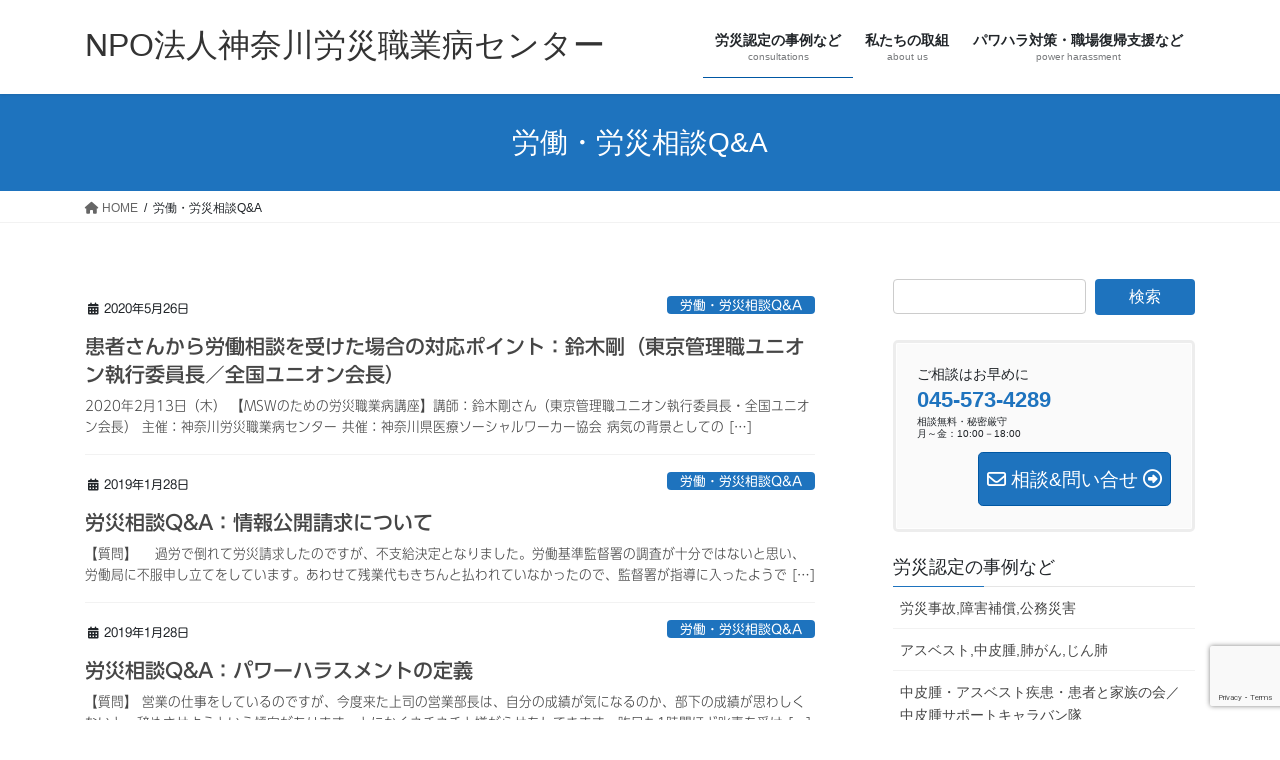

--- FILE ---
content_type: text/html; charset=UTF-8
request_url: https://koshc.org/archives/category/faq
body_size: 19828
content:
<!DOCTYPE html>
<html dir="ltr" lang="ja" prefix="og: https://ogp.me/ns#">
<head>
<meta charset="utf-8">
<meta http-equiv="X-UA-Compatible" content="IE=edge">
<meta name="viewport" content="width=device-width, initial-scale=1">
<!-- Google tag (gtag.js) --><script async src="https://www.googletagmanager.com/gtag/js?id=G-4HLX9NTJX0"></script><script>window.dataLayer = window.dataLayer || [];function gtag(){dataLayer.push(arguments);}gtag('js', new Date());gtag('config', 'G-4HLX9NTJX0');gtag('config', 'UA-17925484-26');</script>
<title>労働・労災相談Q&amp;A | NPO法人神奈川労災職業病センター</title>
	<style>img:is([sizes="auto" i], [sizes^="auto," i]) { contain-intrinsic-size: 3000px 1500px }</style>
	
		<!-- All in One SEO 4.9.3 - aioseo.com -->
	<meta name="robots" content="noindex, max-image-preview:large" />
	<link rel="canonical" href="https://koshc.org/archives/category/faq" />
	<meta name="generator" content="All in One SEO (AIOSEO) 4.9.3" />
		<script type="application/ld+json" class="aioseo-schema">
			{"@context":"https:\/\/schema.org","@graph":[{"@type":"BreadcrumbList","@id":"https:\/\/koshc.org\/archives\/category\/faq#breadcrumblist","itemListElement":[{"@type":"ListItem","@id":"https:\/\/koshc.org#listItem","position":1,"name":"\u30db\u30fc\u30e0","item":"https:\/\/koshc.org","nextItem":{"@type":"ListItem","@id":"https:\/\/koshc.org\/archives\/category\/faq#listItem","name":"\u52b4\u50cd\u30fb\u52b4\u707d\u76f8\u8ac7Q&amp;A"}},{"@type":"ListItem","@id":"https:\/\/koshc.org\/archives\/category\/faq#listItem","position":2,"name":"\u52b4\u50cd\u30fb\u52b4\u707d\u76f8\u8ac7Q&amp;A","previousItem":{"@type":"ListItem","@id":"https:\/\/koshc.org#listItem","name":"\u30db\u30fc\u30e0"}}]},{"@type":"CollectionPage","@id":"https:\/\/koshc.org\/archives\/category\/faq#collectionpage","url":"https:\/\/koshc.org\/archives\/category\/faq","name":"\u52b4\u50cd\u30fb\u52b4\u707d\u76f8\u8ac7Q&A | NPO\u6cd5\u4eba\u795e\u5948\u5ddd\u52b4\u707d\u8077\u696d\u75c5\u30bb\u30f3\u30bf\u30fc","inLanguage":"ja","isPartOf":{"@id":"https:\/\/koshc.org\/#website"},"breadcrumb":{"@id":"https:\/\/koshc.org\/archives\/category\/faq#breadcrumblist"}},{"@type":"Organization","@id":"https:\/\/koshc.org\/#organization","name":"NPO\u6cd5\u4eba\u795e\u5948\u5ddd\u52b4\u707d\u8077\u696d\u75c5\u30bb\u30f3\u30bf\u30fc","description":"\u52b4\u707d\u7533\u8acb,\u52b4\u707d\u88dc\u511f,\u52b4\u707d\u8a8d\u5b9a\u306e\u4e8b\u4f8b","url":"https:\/\/koshc.org\/"},{"@type":"WebSite","@id":"https:\/\/koshc.org\/#website","url":"https:\/\/koshc.org\/","name":"NPO\u6cd5\u4eba\u795e\u5948\u5ddd\u52b4\u707d\u8077\u696d\u75c5\u30bb\u30f3\u30bf\u30fc","description":"\u52b4\u707d\u7533\u8acb,\u52b4\u707d\u88dc\u511f,\u52b4\u707d\u8a8d\u5b9a\u306e\u4e8b\u4f8b","inLanguage":"ja","publisher":{"@id":"https:\/\/koshc.org\/#organization"}}]}
		</script>
		<!-- All in One SEO -->

<link rel='dns-prefetch' href='//webfonts.sakura.ne.jp' />
<link rel="alternate" type="application/rss+xml" title="NPO法人神奈川労災職業病センター &raquo; フィード" href="https://koshc.org/feed" />
<link rel="alternate" type="application/rss+xml" title="NPO法人神奈川労災職業病センター &raquo; コメントフィード" href="https://koshc.org/comments/feed" />
<link rel="alternate" type="application/rss+xml" title="NPO法人神奈川労災職業病センター &raquo; 労働・労災相談Q&amp;A カテゴリーのフィード" href="https://koshc.org/archives/category/faq/feed" />
<meta name="description" content="労働・労災相談Q&amp;A について NPO法人神奈川労災職業病センター 労災申請,労災補償,労災認定の事例" /><script type="text/javascript">
/* <![CDATA[ */
window._wpemojiSettings = {"baseUrl":"https:\/\/s.w.org\/images\/core\/emoji\/16.0.1\/72x72\/","ext":".png","svgUrl":"https:\/\/s.w.org\/images\/core\/emoji\/16.0.1\/svg\/","svgExt":".svg","source":{"concatemoji":"https:\/\/koshc.org\/wp-includes\/js\/wp-emoji-release.min.js?ver=6.8.3"}};
/*! This file is auto-generated */
!function(s,n){var o,i,e;function c(e){try{var t={supportTests:e,timestamp:(new Date).valueOf()};sessionStorage.setItem(o,JSON.stringify(t))}catch(e){}}function p(e,t,n){e.clearRect(0,0,e.canvas.width,e.canvas.height),e.fillText(t,0,0);var t=new Uint32Array(e.getImageData(0,0,e.canvas.width,e.canvas.height).data),a=(e.clearRect(0,0,e.canvas.width,e.canvas.height),e.fillText(n,0,0),new Uint32Array(e.getImageData(0,0,e.canvas.width,e.canvas.height).data));return t.every(function(e,t){return e===a[t]})}function u(e,t){e.clearRect(0,0,e.canvas.width,e.canvas.height),e.fillText(t,0,0);for(var n=e.getImageData(16,16,1,1),a=0;a<n.data.length;a++)if(0!==n.data[a])return!1;return!0}function f(e,t,n,a){switch(t){case"flag":return n(e,"\ud83c\udff3\ufe0f\u200d\u26a7\ufe0f","\ud83c\udff3\ufe0f\u200b\u26a7\ufe0f")?!1:!n(e,"\ud83c\udde8\ud83c\uddf6","\ud83c\udde8\u200b\ud83c\uddf6")&&!n(e,"\ud83c\udff4\udb40\udc67\udb40\udc62\udb40\udc65\udb40\udc6e\udb40\udc67\udb40\udc7f","\ud83c\udff4\u200b\udb40\udc67\u200b\udb40\udc62\u200b\udb40\udc65\u200b\udb40\udc6e\u200b\udb40\udc67\u200b\udb40\udc7f");case"emoji":return!a(e,"\ud83e\udedf")}return!1}function g(e,t,n,a){var r="undefined"!=typeof WorkerGlobalScope&&self instanceof WorkerGlobalScope?new OffscreenCanvas(300,150):s.createElement("canvas"),o=r.getContext("2d",{willReadFrequently:!0}),i=(o.textBaseline="top",o.font="600 32px Arial",{});return e.forEach(function(e){i[e]=t(o,e,n,a)}),i}function t(e){var t=s.createElement("script");t.src=e,t.defer=!0,s.head.appendChild(t)}"undefined"!=typeof Promise&&(o="wpEmojiSettingsSupports",i=["flag","emoji"],n.supports={everything:!0,everythingExceptFlag:!0},e=new Promise(function(e){s.addEventListener("DOMContentLoaded",e,{once:!0})}),new Promise(function(t){var n=function(){try{var e=JSON.parse(sessionStorage.getItem(o));if("object"==typeof e&&"number"==typeof e.timestamp&&(new Date).valueOf()<e.timestamp+604800&&"object"==typeof e.supportTests)return e.supportTests}catch(e){}return null}();if(!n){if("undefined"!=typeof Worker&&"undefined"!=typeof OffscreenCanvas&&"undefined"!=typeof URL&&URL.createObjectURL&&"undefined"!=typeof Blob)try{var e="postMessage("+g.toString()+"("+[JSON.stringify(i),f.toString(),p.toString(),u.toString()].join(",")+"));",a=new Blob([e],{type:"text/javascript"}),r=new Worker(URL.createObjectURL(a),{name:"wpTestEmojiSupports"});return void(r.onmessage=function(e){c(n=e.data),r.terminate(),t(n)})}catch(e){}c(n=g(i,f,p,u))}t(n)}).then(function(e){for(var t in e)n.supports[t]=e[t],n.supports.everything=n.supports.everything&&n.supports[t],"flag"!==t&&(n.supports.everythingExceptFlag=n.supports.everythingExceptFlag&&n.supports[t]);n.supports.everythingExceptFlag=n.supports.everythingExceptFlag&&!n.supports.flag,n.DOMReady=!1,n.readyCallback=function(){n.DOMReady=!0}}).then(function(){return e}).then(function(){var e;n.supports.everything||(n.readyCallback(),(e=n.source||{}).concatemoji?t(e.concatemoji):e.wpemoji&&e.twemoji&&(t(e.twemoji),t(e.wpemoji)))}))}((window,document),window._wpemojiSettings);
/* ]]> */
</script>
<link rel='stylesheet' id='vkExUnit_common_style-css' href='https://koshc.org/wp-content/plugins/vk-all-in-one-expansion-unit/assets/css/vkExUnit_style.css?ver=9.113.0.1' type='text/css' media='all' />
<style id='vkExUnit_common_style-inline-css' type='text/css'>
:root {--ver_page_top_button_url:url(https://koshc.org/wp-content/plugins/vk-all-in-one-expansion-unit/assets/images/to-top-btn-icon.svg);}@font-face {font-weight: normal;font-style: normal;font-family: "vk_sns";src: url("https://koshc.org/wp-content/plugins/vk-all-in-one-expansion-unit/inc/sns/icons/fonts/vk_sns.eot?-bq20cj");src: url("https://koshc.org/wp-content/plugins/vk-all-in-one-expansion-unit/inc/sns/icons/fonts/vk_sns.eot?#iefix-bq20cj") format("embedded-opentype"),url("https://koshc.org/wp-content/plugins/vk-all-in-one-expansion-unit/inc/sns/icons/fonts/vk_sns.woff?-bq20cj") format("woff"),url("https://koshc.org/wp-content/plugins/vk-all-in-one-expansion-unit/inc/sns/icons/fonts/vk_sns.ttf?-bq20cj") format("truetype"),url("https://koshc.org/wp-content/plugins/vk-all-in-one-expansion-unit/inc/sns/icons/fonts/vk_sns.svg?-bq20cj#vk_sns") format("svg");}
.veu_promotion-alert__content--text {border: 1px solid rgba(0,0,0,0.125);padding: 0.5em 1em;border-radius: var(--vk-size-radius);margin-bottom: var(--vk-margin-block-bottom);font-size: 0.875rem;}/* Alert Content部分に段落タグを入れた場合に最後の段落の余白を0にする */.veu_promotion-alert__content--text p:last-of-type{margin-bottom:0;margin-top: 0;}
</style>
<style id='wp-emoji-styles-inline-css' type='text/css'>

	img.wp-smiley, img.emoji {
		display: inline !important;
		border: none !important;
		box-shadow: none !important;
		height: 1em !important;
		width: 1em !important;
		margin: 0 0.07em !important;
		vertical-align: -0.1em !important;
		background: none !important;
		padding: 0 !important;
	}
</style>
<link rel='stylesheet' id='wp-block-library-css' href='https://koshc.org/wp-includes/css/dist/block-library/style.min.css?ver=6.8.3' type='text/css' media='all' />
<style id='classic-theme-styles-inline-css' type='text/css'>
/*! This file is auto-generated */
.wp-block-button__link{color:#fff;background-color:#32373c;border-radius:9999px;box-shadow:none;text-decoration:none;padding:calc(.667em + 2px) calc(1.333em + 2px);font-size:1.125em}.wp-block-file__button{background:#32373c;color:#fff;text-decoration:none}
</style>
<link rel='stylesheet' id='aioseo/css/src/vue/standalone/blocks/table-of-contents/global.scss-css' href='https://koshc.org/wp-content/plugins/all-in-one-seo-pack/dist/Lite/assets/css/table-of-contents/global.e90f6d47.css?ver=4.9.3' type='text/css' media='all' />
<style id='pdfemb-pdf-embedder-viewer-style-inline-css' type='text/css'>
.wp-block-pdfemb-pdf-embedder-viewer{max-width:none}

</style>
<style id='global-styles-inline-css' type='text/css'>
:root{--wp--preset--aspect-ratio--square: 1;--wp--preset--aspect-ratio--4-3: 4/3;--wp--preset--aspect-ratio--3-4: 3/4;--wp--preset--aspect-ratio--3-2: 3/2;--wp--preset--aspect-ratio--2-3: 2/3;--wp--preset--aspect-ratio--16-9: 16/9;--wp--preset--aspect-ratio--9-16: 9/16;--wp--preset--color--black: #000000;--wp--preset--color--cyan-bluish-gray: #abb8c3;--wp--preset--color--white: #ffffff;--wp--preset--color--pale-pink: #f78da7;--wp--preset--color--vivid-red: #cf2e2e;--wp--preset--color--luminous-vivid-orange: #ff6900;--wp--preset--color--luminous-vivid-amber: #fcb900;--wp--preset--color--light-green-cyan: #7bdcb5;--wp--preset--color--vivid-green-cyan: #00d084;--wp--preset--color--pale-cyan-blue: #8ed1fc;--wp--preset--color--vivid-cyan-blue: #0693e3;--wp--preset--color--vivid-purple: #9b51e0;--wp--preset--gradient--vivid-cyan-blue-to-vivid-purple: linear-gradient(135deg,rgba(6,147,227,1) 0%,rgb(155,81,224) 100%);--wp--preset--gradient--light-green-cyan-to-vivid-green-cyan: linear-gradient(135deg,rgb(122,220,180) 0%,rgb(0,208,130) 100%);--wp--preset--gradient--luminous-vivid-amber-to-luminous-vivid-orange: linear-gradient(135deg,rgba(252,185,0,1) 0%,rgba(255,105,0,1) 100%);--wp--preset--gradient--luminous-vivid-orange-to-vivid-red: linear-gradient(135deg,rgba(255,105,0,1) 0%,rgb(207,46,46) 100%);--wp--preset--gradient--very-light-gray-to-cyan-bluish-gray: linear-gradient(135deg,rgb(238,238,238) 0%,rgb(169,184,195) 100%);--wp--preset--gradient--cool-to-warm-spectrum: linear-gradient(135deg,rgb(74,234,220) 0%,rgb(151,120,209) 20%,rgb(207,42,186) 40%,rgb(238,44,130) 60%,rgb(251,105,98) 80%,rgb(254,248,76) 100%);--wp--preset--gradient--blush-light-purple: linear-gradient(135deg,rgb(255,206,236) 0%,rgb(152,150,240) 100%);--wp--preset--gradient--blush-bordeaux: linear-gradient(135deg,rgb(254,205,165) 0%,rgb(254,45,45) 50%,rgb(107,0,62) 100%);--wp--preset--gradient--luminous-dusk: linear-gradient(135deg,rgb(255,203,112) 0%,rgb(199,81,192) 50%,rgb(65,88,208) 100%);--wp--preset--gradient--pale-ocean: linear-gradient(135deg,rgb(255,245,203) 0%,rgb(182,227,212) 50%,rgb(51,167,181) 100%);--wp--preset--gradient--electric-grass: linear-gradient(135deg,rgb(202,248,128) 0%,rgb(113,206,126) 100%);--wp--preset--gradient--midnight: linear-gradient(135deg,rgb(2,3,129) 0%,rgb(40,116,252) 100%);--wp--preset--font-size--small: 13px;--wp--preset--font-size--medium: 20px;--wp--preset--font-size--large: 36px;--wp--preset--font-size--x-large: 42px;--wp--preset--spacing--20: 0.44rem;--wp--preset--spacing--30: 0.67rem;--wp--preset--spacing--40: 1rem;--wp--preset--spacing--50: 1.5rem;--wp--preset--spacing--60: 2.25rem;--wp--preset--spacing--70: 3.38rem;--wp--preset--spacing--80: 5.06rem;--wp--preset--shadow--natural: 6px 6px 9px rgba(0, 0, 0, 0.2);--wp--preset--shadow--deep: 12px 12px 50px rgba(0, 0, 0, 0.4);--wp--preset--shadow--sharp: 6px 6px 0px rgba(0, 0, 0, 0.2);--wp--preset--shadow--outlined: 6px 6px 0px -3px rgba(255, 255, 255, 1), 6px 6px rgba(0, 0, 0, 1);--wp--preset--shadow--crisp: 6px 6px 0px rgba(0, 0, 0, 1);}:where(.is-layout-flex){gap: 0.5em;}:where(.is-layout-grid){gap: 0.5em;}body .is-layout-flex{display: flex;}.is-layout-flex{flex-wrap: wrap;align-items: center;}.is-layout-flex > :is(*, div){margin: 0;}body .is-layout-grid{display: grid;}.is-layout-grid > :is(*, div){margin: 0;}:where(.wp-block-columns.is-layout-flex){gap: 2em;}:where(.wp-block-columns.is-layout-grid){gap: 2em;}:where(.wp-block-post-template.is-layout-flex){gap: 1.25em;}:where(.wp-block-post-template.is-layout-grid){gap: 1.25em;}.has-black-color{color: var(--wp--preset--color--black) !important;}.has-cyan-bluish-gray-color{color: var(--wp--preset--color--cyan-bluish-gray) !important;}.has-white-color{color: var(--wp--preset--color--white) !important;}.has-pale-pink-color{color: var(--wp--preset--color--pale-pink) !important;}.has-vivid-red-color{color: var(--wp--preset--color--vivid-red) !important;}.has-luminous-vivid-orange-color{color: var(--wp--preset--color--luminous-vivid-orange) !important;}.has-luminous-vivid-amber-color{color: var(--wp--preset--color--luminous-vivid-amber) !important;}.has-light-green-cyan-color{color: var(--wp--preset--color--light-green-cyan) !important;}.has-vivid-green-cyan-color{color: var(--wp--preset--color--vivid-green-cyan) !important;}.has-pale-cyan-blue-color{color: var(--wp--preset--color--pale-cyan-blue) !important;}.has-vivid-cyan-blue-color{color: var(--wp--preset--color--vivid-cyan-blue) !important;}.has-vivid-purple-color{color: var(--wp--preset--color--vivid-purple) !important;}.has-black-background-color{background-color: var(--wp--preset--color--black) !important;}.has-cyan-bluish-gray-background-color{background-color: var(--wp--preset--color--cyan-bluish-gray) !important;}.has-white-background-color{background-color: var(--wp--preset--color--white) !important;}.has-pale-pink-background-color{background-color: var(--wp--preset--color--pale-pink) !important;}.has-vivid-red-background-color{background-color: var(--wp--preset--color--vivid-red) !important;}.has-luminous-vivid-orange-background-color{background-color: var(--wp--preset--color--luminous-vivid-orange) !important;}.has-luminous-vivid-amber-background-color{background-color: var(--wp--preset--color--luminous-vivid-amber) !important;}.has-light-green-cyan-background-color{background-color: var(--wp--preset--color--light-green-cyan) !important;}.has-vivid-green-cyan-background-color{background-color: var(--wp--preset--color--vivid-green-cyan) !important;}.has-pale-cyan-blue-background-color{background-color: var(--wp--preset--color--pale-cyan-blue) !important;}.has-vivid-cyan-blue-background-color{background-color: var(--wp--preset--color--vivid-cyan-blue) !important;}.has-vivid-purple-background-color{background-color: var(--wp--preset--color--vivid-purple) !important;}.has-black-border-color{border-color: var(--wp--preset--color--black) !important;}.has-cyan-bluish-gray-border-color{border-color: var(--wp--preset--color--cyan-bluish-gray) !important;}.has-white-border-color{border-color: var(--wp--preset--color--white) !important;}.has-pale-pink-border-color{border-color: var(--wp--preset--color--pale-pink) !important;}.has-vivid-red-border-color{border-color: var(--wp--preset--color--vivid-red) !important;}.has-luminous-vivid-orange-border-color{border-color: var(--wp--preset--color--luminous-vivid-orange) !important;}.has-luminous-vivid-amber-border-color{border-color: var(--wp--preset--color--luminous-vivid-amber) !important;}.has-light-green-cyan-border-color{border-color: var(--wp--preset--color--light-green-cyan) !important;}.has-vivid-green-cyan-border-color{border-color: var(--wp--preset--color--vivid-green-cyan) !important;}.has-pale-cyan-blue-border-color{border-color: var(--wp--preset--color--pale-cyan-blue) !important;}.has-vivid-cyan-blue-border-color{border-color: var(--wp--preset--color--vivid-cyan-blue) !important;}.has-vivid-purple-border-color{border-color: var(--wp--preset--color--vivid-purple) !important;}.has-vivid-cyan-blue-to-vivid-purple-gradient-background{background: var(--wp--preset--gradient--vivid-cyan-blue-to-vivid-purple) !important;}.has-light-green-cyan-to-vivid-green-cyan-gradient-background{background: var(--wp--preset--gradient--light-green-cyan-to-vivid-green-cyan) !important;}.has-luminous-vivid-amber-to-luminous-vivid-orange-gradient-background{background: var(--wp--preset--gradient--luminous-vivid-amber-to-luminous-vivid-orange) !important;}.has-luminous-vivid-orange-to-vivid-red-gradient-background{background: var(--wp--preset--gradient--luminous-vivid-orange-to-vivid-red) !important;}.has-very-light-gray-to-cyan-bluish-gray-gradient-background{background: var(--wp--preset--gradient--very-light-gray-to-cyan-bluish-gray) !important;}.has-cool-to-warm-spectrum-gradient-background{background: var(--wp--preset--gradient--cool-to-warm-spectrum) !important;}.has-blush-light-purple-gradient-background{background: var(--wp--preset--gradient--blush-light-purple) !important;}.has-blush-bordeaux-gradient-background{background: var(--wp--preset--gradient--blush-bordeaux) !important;}.has-luminous-dusk-gradient-background{background: var(--wp--preset--gradient--luminous-dusk) !important;}.has-pale-ocean-gradient-background{background: var(--wp--preset--gradient--pale-ocean) !important;}.has-electric-grass-gradient-background{background: var(--wp--preset--gradient--electric-grass) !important;}.has-midnight-gradient-background{background: var(--wp--preset--gradient--midnight) !important;}.has-small-font-size{font-size: var(--wp--preset--font-size--small) !important;}.has-medium-font-size{font-size: var(--wp--preset--font-size--medium) !important;}.has-large-font-size{font-size: var(--wp--preset--font-size--large) !important;}.has-x-large-font-size{font-size: var(--wp--preset--font-size--x-large) !important;}
:where(.wp-block-post-template.is-layout-flex){gap: 1.25em;}:where(.wp-block-post-template.is-layout-grid){gap: 1.25em;}
:where(.wp-block-columns.is-layout-flex){gap: 2em;}:where(.wp-block-columns.is-layout-grid){gap: 2em;}
:root :where(.wp-block-pullquote){font-size: 1.5em;line-height: 1.6;}
</style>
<link rel='stylesheet' id='contact-form-7-css' href='https://koshc.org/wp-content/plugins/contact-form-7/includes/css/styles.css?ver=6.1.4' type='text/css' media='all' />
<link rel='stylesheet' id='toc-screen-css' href='https://koshc.org/wp-content/plugins/table-of-contents-plus/screen.min.css?ver=2411.1' type='text/css' media='all' />
<link rel='stylesheet' id='bootstrap-4-style-css' href='https://koshc.org/wp-content/themes/lightning/_g2/library/bootstrap-4/css/bootstrap.min.css?ver=4.5.0' type='text/css' media='all' />
<link rel='stylesheet' id='lightning-common-style-css' href='https://koshc.org/wp-content/themes/lightning/_g2/assets/css/common.css?ver=15.32.1' type='text/css' media='all' />
<style id='lightning-common-style-inline-css' type='text/css'>
/* vk-mobile-nav */:root {--vk-mobile-nav-menu-btn-bg-src: url("https://koshc.org/wp-content/themes/lightning/_g2/inc/vk-mobile-nav/package/images/vk-menu-btn-black.svg");--vk-mobile-nav-menu-btn-close-bg-src: url("https://koshc.org/wp-content/themes/lightning/_g2/inc/vk-mobile-nav/package/images/vk-menu-close-black.svg");--vk-menu-acc-icon-open-black-bg-src: url("https://koshc.org/wp-content/themes/lightning/_g2/inc/vk-mobile-nav/package/images/vk-menu-acc-icon-open-black.svg");--vk-menu-acc-icon-open-white-bg-src: url("https://koshc.org/wp-content/themes/lightning/_g2/inc/vk-mobile-nav/package/images/vk-menu-acc-icon-open-white.svg");--vk-menu-acc-icon-close-black-bg-src: url("https://koshc.org/wp-content/themes/lightning/_g2/inc/vk-mobile-nav/package/images/vk-menu-close-black.svg");--vk-menu-acc-icon-close-white-bg-src: url("https://koshc.org/wp-content/themes/lightning/_g2/inc/vk-mobile-nav/package/images/vk-menu-close-white.svg");}
</style>
<link rel='stylesheet' id='lightning-design-style-css' href='https://koshc.org/wp-content/themes/lightning/_g2/design-skin/origin2/css/style.css?ver=15.32.1' type='text/css' media='all' />
<style id='lightning-design-style-inline-css' type='text/css'>
:root {--color-key:#1e73be;--wp--preset--color--vk-color-primary:#1e73be;--color-key-dark:#0057a3;}
/* ltg common custom */:root {--vk-menu-acc-btn-border-color:#333;--vk-color-primary:#1e73be;--vk-color-primary-dark:#0057a3;--vk-color-primary-vivid:#217fd1;--color-key:#1e73be;--wp--preset--color--vk-color-primary:#1e73be;--color-key-dark:#0057a3;}.veu_color_txt_key { color:#0057a3 ; }.veu_color_bg_key { background-color:#0057a3 ; }.veu_color_border_key { border-color:#0057a3 ; }.btn-default { border-color:#1e73be;color:#1e73be;}.btn-default:focus,.btn-default:hover { border-color:#1e73be;background-color: #1e73be; }.wp-block-search__button,.btn-primary { background-color:#1e73be;border-color:#0057a3; }.wp-block-search__button:focus,.wp-block-search__button:hover,.btn-primary:not(:disabled):not(.disabled):active,.btn-primary:focus,.btn-primary:hover { background-color:#0057a3;border-color:#1e73be; }.btn-outline-primary { color : #1e73be ; border-color:#1e73be; }.btn-outline-primary:not(:disabled):not(.disabled):active,.btn-outline-primary:focus,.btn-outline-primary:hover { color : #fff; background-color:#1e73be;border-color:#0057a3; }a { color:#337ab7; }/* sidebar child menu display */.localNav ul ul.children{ display:none; }.localNav ul li.current_page_ancestor ul.children,.localNav ul li.current_page_item ul.children,.localNav ul li.current-cat ul.children{ display:block; }/* ExUnit widget ( child page list widget and so on ) */.localNavi ul.children{ display:none; }.localNavi li.current_page_ancestor ul.children,.localNavi li.current_page_item ul.children,.localNavi li.current-cat ul.children{ display:block; }
.tagcloud a:before { font-family: "Font Awesome 5 Free";content: "\f02b";font-weight: bold; }
.media .media-body .media-heading a:hover { color:#1e73be; }@media (min-width: 768px){.gMenu > li:before,.gMenu > li.menu-item-has-children::after { border-bottom-color:#0057a3 }.gMenu li li { background-color:#0057a3 }.gMenu li li a:hover { background-color:#1e73be; }} /* @media (min-width: 768px) */.page-header { background-color:#1e73be; }h2,.mainSection-title { border-top-color:#1e73be; }h3:after,.subSection-title:after { border-bottom-color:#1e73be; }ul.page-numbers li span.page-numbers.current,.page-link dl .post-page-numbers.current { background-color:#1e73be; }.pager li > a { border-color:#1e73be;color:#1e73be;}.pager li > a:hover { background-color:#1e73be;color:#fff;}.siteFooter { border-top-color:#1e73be; }dt { border-left-color:#1e73be; }:root {--g_nav_main_acc_icon_open_url:url(https://koshc.org/wp-content/themes/lightning/_g2/inc/vk-mobile-nav/package/images/vk-menu-acc-icon-open-black.svg);--g_nav_main_acc_icon_close_url: url(https://koshc.org/wp-content/themes/lightning/_g2/inc/vk-mobile-nav/package/images/vk-menu-close-black.svg);--g_nav_sub_acc_icon_open_url: url(https://koshc.org/wp-content/themes/lightning/_g2/inc/vk-mobile-nav/package/images/vk-menu-acc-icon-open-white.svg);--g_nav_sub_acc_icon_close_url: url(https://koshc.org/wp-content/themes/lightning/_g2/inc/vk-mobile-nav/package/images/vk-menu-close-white.svg);}
</style>
<link rel='stylesheet' id='veu-cta-css' href='https://koshc.org/wp-content/plugins/vk-all-in-one-expansion-unit/inc/call-to-action/package/assets/css/style.css?ver=9.113.0.1' type='text/css' media='all' />
<link rel='stylesheet' id='lightning-theme-style-css' href='https://koshc.org/wp-content/themes/lightning/style.css?ver=15.32.1' type='text/css' media='all' />
<link rel='stylesheet' id='vk-font-awesome-css' href='https://koshc.org/wp-content/themes/lightning/vendor/vektor-inc/font-awesome-versions/src/versions/6/css/all.min.css?ver=6.6.0' type='text/css' media='all' />
<script type="text/javascript" src="https://koshc.org/wp-includes/js/jquery/jquery.min.js?ver=3.7.1" id="jquery-core-js"></script>
<script type="text/javascript" src="https://koshc.org/wp-includes/js/jquery/jquery-migrate.min.js?ver=3.4.1" id="jquery-migrate-js"></script>
<script type="text/javascript" src="//webfonts.sakura.ne.jp/js/sakurav3.js?fadein=0&amp;ver=3.1.4" id="typesquare_std-js"></script>
<link rel="https://api.w.org/" href="https://koshc.org/wp-json/" /><link rel="alternate" title="JSON" type="application/json" href="https://koshc.org/wp-json/wp/v2/categories/56" /><link rel="EditURI" type="application/rsd+xml" title="RSD" href="https://koshc.org/xmlrpc.php?rsd" />
<meta name="generator" content="WordPress 6.8.3" />
<style type='text/css'>
#post-1056 h1,#post-1056 h2,#post-1056 h3,#post-1056 h1:lang(ja),#post-1056 h2:lang(ja),#post-1056 h3:lang(ja),#post-1056 .entry-title:lang(ja){ font-family: "UD新ゴ M";}#post-1056 h4,#post-1056 h5,#post-1056 h6,#post-1056 h4:lang(ja),#post-1056 h5:lang(ja),#post-1056 h6:lang(ja),#post-1056 div.entry-meta span:lang(ja),#post-1056 footer.entry-footer span:lang(ja){ font-family: "新丸ゴ R";}#post-1056.hentry,#post-1056 .entry-content p,#post-1056 .post-inner.entry-content p,#post-1056 #comments div:lang(ja){ font-family: "UD新ゴ コンデンス90 L";}#post-1056 strong,#post-1056 b,#post-1056 #comments .comment-author .fn:lang(ja){ font-family: "UD新ゴ コンデンス90 M";}#post-837 h1,#post-837 h2,#post-837 h3,#post-837 h1:lang(ja),#post-837 h2:lang(ja),#post-837 h3:lang(ja),#post-837 .entry-title:lang(ja){ font-family: "UD新ゴ M";}#post-837 h4,#post-837 h5,#post-837 h6,#post-837 h4:lang(ja),#post-837 h5:lang(ja),#post-837 h6:lang(ja),#post-837 div.entry-meta span:lang(ja),#post-837 footer.entry-footer span:lang(ja){ font-family: "新丸ゴ R";}#post-837.hentry,#post-837 .entry-content p,#post-837 .post-inner.entry-content p,#post-837 #comments div:lang(ja){ font-family: "UD新ゴ コンデンス90 L";}#post-837 strong,#post-837 b,#post-837 #comments .comment-author .fn:lang(ja){ font-family: "UD新ゴ コンデンス90 M";}#post-835 h1,#post-835 h2,#post-835 h3,#post-835 h1:lang(ja),#post-835 h2:lang(ja),#post-835 h3:lang(ja),#post-835 .entry-title:lang(ja){ font-family: "UD新ゴ M";}#post-835 h4,#post-835 h5,#post-835 h6,#post-835 h4:lang(ja),#post-835 h5:lang(ja),#post-835 h6:lang(ja),#post-835 div.entry-meta span:lang(ja),#post-835 footer.entry-footer span:lang(ja){ font-family: "新丸ゴ R";}#post-835.hentry,#post-835 .entry-content p,#post-835 .post-inner.entry-content p,#post-835 #comments div:lang(ja){ font-family: "UD新ゴ コンデンス90 L";}#post-835 strong,#post-835 b,#post-835 #comments .comment-author .fn:lang(ja){ font-family: "UD新ゴ コンデンス90 M";}#post-833 h1,#post-833 h2,#post-833 h3,#post-833 h1:lang(ja),#post-833 h2:lang(ja),#post-833 h3:lang(ja),#post-833 .entry-title:lang(ja){ font-family: "UD新ゴ M";}#post-833 h4,#post-833 h5,#post-833 h6,#post-833 h4:lang(ja),#post-833 h5:lang(ja),#post-833 h6:lang(ja),#post-833 div.entry-meta span:lang(ja),#post-833 footer.entry-footer span:lang(ja){ font-family: "新丸ゴ R";}#post-833.hentry,#post-833 .entry-content p,#post-833 .post-inner.entry-content p,#post-833 #comments div:lang(ja){ font-family: "UD新ゴ コンデンス90 L";}#post-833 strong,#post-833 b,#post-833 #comments .comment-author .fn:lang(ja){ font-family: "UD新ゴ コンデンス90 M";}#post-831 h1,#post-831 h2,#post-831 h3,#post-831 h1:lang(ja),#post-831 h2:lang(ja),#post-831 h3:lang(ja),#post-831 .entry-title:lang(ja){ font-family: "UD新ゴ M";}#post-831 h4,#post-831 h5,#post-831 h6,#post-831 h4:lang(ja),#post-831 h5:lang(ja),#post-831 h6:lang(ja),#post-831 div.entry-meta span:lang(ja),#post-831 footer.entry-footer span:lang(ja){ font-family: "新丸ゴ R";}#post-831.hentry,#post-831 .entry-content p,#post-831 .post-inner.entry-content p,#post-831 #comments div:lang(ja){ font-family: "UD新ゴ コンデンス90 L";}#post-831 strong,#post-831 b,#post-831 #comments .comment-author .fn:lang(ja){ font-family: "UD新ゴ コンデンス90 M";}#post-829 h1,#post-829 h2,#post-829 h3,#post-829 h1:lang(ja),#post-829 h2:lang(ja),#post-829 h3:lang(ja),#post-829 .entry-title:lang(ja){ font-family: "UD新ゴ M";}#post-829 h4,#post-829 h5,#post-829 h6,#post-829 h4:lang(ja),#post-829 h5:lang(ja),#post-829 h6:lang(ja),#post-829 div.entry-meta span:lang(ja),#post-829 footer.entry-footer span:lang(ja){ font-family: "新丸ゴ R";}#post-829.hentry,#post-829 .entry-content p,#post-829 .post-inner.entry-content p,#post-829 #comments div:lang(ja){ font-family: "UD新ゴ コンデンス90 L";}#post-829 strong,#post-829 b,#post-829 #comments .comment-author .fn:lang(ja){ font-family: "UD新ゴ コンデンス90 M";}#post-656 h1,#post-656 h2,#post-656 h3,#post-656 h1:lang(ja),#post-656 h2:lang(ja),#post-656 h3:lang(ja),#post-656 .entry-title:lang(ja){ font-family: "UD新ゴ M";}#post-656 h4,#post-656 h5,#post-656 h6,#post-656 h4:lang(ja),#post-656 h5:lang(ja),#post-656 h6:lang(ja),#post-656 div.entry-meta span:lang(ja),#post-656 footer.entry-footer span:lang(ja){ font-family: "新丸ゴ R";}#post-656.hentry,#post-656 .entry-content p,#post-656 .post-inner.entry-content p,#post-656 #comments div:lang(ja){ font-family: "UD新ゴ コンデンス90 L";}#post-656 strong,#post-656 b,#post-656 #comments .comment-author .fn:lang(ja){ font-family: "UD新ゴ コンデンス90 M";}#post-654 h1,#post-654 h2,#post-654 h3,#post-654 h1:lang(ja),#post-654 h2:lang(ja),#post-654 h3:lang(ja),#post-654 .entry-title:lang(ja){ font-family: "UD新ゴ M";}#post-654 h4,#post-654 h5,#post-654 h6,#post-654 h4:lang(ja),#post-654 h5:lang(ja),#post-654 h6:lang(ja),#post-654 div.entry-meta span:lang(ja),#post-654 footer.entry-footer span:lang(ja){ font-family: "新丸ゴ R";}#post-654.hentry,#post-654 .entry-content p,#post-654 .post-inner.entry-content p,#post-654 #comments div:lang(ja){ font-family: "UD新ゴ コンデンス90 L";}#post-654 strong,#post-654 b,#post-654 #comments .comment-author .fn:lang(ja){ font-family: "UD新ゴ コンデンス90 M";}#post-652 h1,#post-652 h2,#post-652 h3,#post-652 h1:lang(ja),#post-652 h2:lang(ja),#post-652 h3:lang(ja),#post-652 .entry-title:lang(ja){ font-family: "UD新ゴ M";}#post-652 h4,#post-652 h5,#post-652 h6,#post-652 h4:lang(ja),#post-652 h5:lang(ja),#post-652 h6:lang(ja),#post-652 div.entry-meta span:lang(ja),#post-652 footer.entry-footer span:lang(ja){ font-family: "新丸ゴ R";}#post-652.hentry,#post-652 .entry-content p,#post-652 .post-inner.entry-content p,#post-652 #comments div:lang(ja){ font-family: "UD新ゴ コンデンス90 L";}#post-652 strong,#post-652 b,#post-652 #comments .comment-author .fn:lang(ja){ font-family: "UD新ゴ コンデンス90 M";}#post-647 h1,#post-647 h2,#post-647 h3,#post-647 h1:lang(ja),#post-647 h2:lang(ja),#post-647 h3:lang(ja),#post-647 .entry-title:lang(ja){ font-family: "UD新ゴ M";}#post-647 h4,#post-647 h5,#post-647 h6,#post-647 h4:lang(ja),#post-647 h5:lang(ja),#post-647 h6:lang(ja),#post-647 div.entry-meta span:lang(ja),#post-647 footer.entry-footer span:lang(ja){ font-family: "新丸ゴ R";}#post-647.hentry,#post-647 .entry-content p,#post-647 .post-inner.entry-content p,#post-647 #comments div:lang(ja){ font-family: "UD新ゴ コンデンス90 L";}#post-647 strong,#post-647 b,#post-647 #comments .comment-author .fn:lang(ja){ font-family: "UD新ゴ コンデンス90 M";}#post-645 h1,#post-645 h2,#post-645 h3,#post-645 h1:lang(ja),#post-645 h2:lang(ja),#post-645 h3:lang(ja),#post-645 .entry-title:lang(ja){ font-family: "UD新ゴ M";}#post-645 h4,#post-645 h5,#post-645 h6,#post-645 h4:lang(ja),#post-645 h5:lang(ja),#post-645 h6:lang(ja),#post-645 div.entry-meta span:lang(ja),#post-645 footer.entry-footer span:lang(ja){ font-family: "新丸ゴ R";}#post-645.hentry,#post-645 .entry-content p,#post-645 .post-inner.entry-content p,#post-645 #comments div:lang(ja){ font-family: "UD新ゴ コンデンス90 L";}#post-645 strong,#post-645 b,#post-645 #comments .comment-author .fn:lang(ja){ font-family: "UD新ゴ コンデンス90 M";}#post-643 h1,#post-643 h2,#post-643 h3,#post-643 h1:lang(ja),#post-643 h2:lang(ja),#post-643 h3:lang(ja),#post-643 .entry-title:lang(ja){ font-family: "UD新ゴ M";}#post-643 h4,#post-643 h5,#post-643 h6,#post-643 h4:lang(ja),#post-643 h5:lang(ja),#post-643 h6:lang(ja),#post-643 div.entry-meta span:lang(ja),#post-643 footer.entry-footer span:lang(ja){ font-family: "新丸ゴ R";}#post-643.hentry,#post-643 .entry-content p,#post-643 .post-inner.entry-content p,#post-643 #comments div:lang(ja){ font-family: "UD新ゴ コンデンス90 L";}#post-643 strong,#post-643 b,#post-643 #comments .comment-author .fn:lang(ja){ font-family: "UD新ゴ コンデンス90 M";}#post-641 h1,#post-641 h2,#post-641 h3,#post-641 h1:lang(ja),#post-641 h2:lang(ja),#post-641 h3:lang(ja),#post-641 .entry-title:lang(ja){ font-family: "UD新ゴ M";}#post-641 h4,#post-641 h5,#post-641 h6,#post-641 h4:lang(ja),#post-641 h5:lang(ja),#post-641 h6:lang(ja),#post-641 div.entry-meta span:lang(ja),#post-641 footer.entry-footer span:lang(ja){ font-family: "新丸ゴ R";}#post-641.hentry,#post-641 .entry-content p,#post-641 .post-inner.entry-content p,#post-641 #comments div:lang(ja){ font-family: "UD新ゴ コンデンス90 L";}#post-641 strong,#post-641 b,#post-641 #comments .comment-author .fn:lang(ja){ font-family: "UD新ゴ コンデンス90 M";}#post-639 h1,#post-639 h2,#post-639 h3,#post-639 h1:lang(ja),#post-639 h2:lang(ja),#post-639 h3:lang(ja),#post-639 .entry-title:lang(ja){ font-family: "UD新ゴ M";}#post-639 h4,#post-639 h5,#post-639 h6,#post-639 h4:lang(ja),#post-639 h5:lang(ja),#post-639 h6:lang(ja),#post-639 div.entry-meta span:lang(ja),#post-639 footer.entry-footer span:lang(ja){ font-family: "新丸ゴ R";}#post-639.hentry,#post-639 .entry-content p,#post-639 .post-inner.entry-content p,#post-639 #comments div:lang(ja){ font-family: "UD新ゴ コンデンス90 L";}#post-639 strong,#post-639 b,#post-639 #comments .comment-author .fn:lang(ja){ font-family: "UD新ゴ コンデンス90 M";}#post-637 h1,#post-637 h2,#post-637 h3,#post-637 h1:lang(ja),#post-637 h2:lang(ja),#post-637 h3:lang(ja),#post-637 .entry-title:lang(ja){ font-family: "UD新ゴ M";}#post-637 h4,#post-637 h5,#post-637 h6,#post-637 h4:lang(ja),#post-637 h5:lang(ja),#post-637 h6:lang(ja),#post-637 div.entry-meta span:lang(ja),#post-637 footer.entry-footer span:lang(ja){ font-family: "新丸ゴ R";}#post-637.hentry,#post-637 .entry-content p,#post-637 .post-inner.entry-content p,#post-637 #comments div:lang(ja){ font-family: "UD新ゴ コンデンス90 L";}#post-637 strong,#post-637 b,#post-637 #comments .comment-author .fn:lang(ja){ font-family: "UD新ゴ コンデンス90 M";}#post-633 h1,#post-633 h2,#post-633 h3,#post-633 h1:lang(ja),#post-633 h2:lang(ja),#post-633 h3:lang(ja),#post-633 .entry-title:lang(ja){ font-family: "UD新ゴ M";}#post-633 h4,#post-633 h5,#post-633 h6,#post-633 h4:lang(ja),#post-633 h5:lang(ja),#post-633 h6:lang(ja),#post-633 div.entry-meta span:lang(ja),#post-633 footer.entry-footer span:lang(ja){ font-family: "新丸ゴ R";}#post-633.hentry,#post-633 .entry-content p,#post-633 .post-inner.entry-content p,#post-633 #comments div:lang(ja){ font-family: "UD新ゴ コンデンス90 L";}#post-633 strong,#post-633 b,#post-633 #comments .comment-author .fn:lang(ja){ font-family: "UD新ゴ コンデンス90 M";}#post-631 h1,#post-631 h2,#post-631 h3,#post-631 h1:lang(ja),#post-631 h2:lang(ja),#post-631 h3:lang(ja),#post-631 .entry-title:lang(ja){ font-family: "UD新ゴ M";}#post-631 h4,#post-631 h5,#post-631 h6,#post-631 h4:lang(ja),#post-631 h5:lang(ja),#post-631 h6:lang(ja),#post-631 div.entry-meta span:lang(ja),#post-631 footer.entry-footer span:lang(ja){ font-family: "新丸ゴ R";}#post-631.hentry,#post-631 .entry-content p,#post-631 .post-inner.entry-content p,#post-631 #comments div:lang(ja){ font-family: "UD新ゴ コンデンス90 L";}#post-631 strong,#post-631 b,#post-631 #comments .comment-author .fn:lang(ja){ font-family: "UD新ゴ コンデンス90 M";}#post-629 h1,#post-629 h2,#post-629 h3,#post-629 h1:lang(ja),#post-629 h2:lang(ja),#post-629 h3:lang(ja),#post-629 .entry-title:lang(ja){ font-family: "UD新ゴ M";}#post-629 h4,#post-629 h5,#post-629 h6,#post-629 h4:lang(ja),#post-629 h5:lang(ja),#post-629 h6:lang(ja),#post-629 div.entry-meta span:lang(ja),#post-629 footer.entry-footer span:lang(ja){ font-family: "新丸ゴ R";}#post-629.hentry,#post-629 .entry-content p,#post-629 .post-inner.entry-content p,#post-629 #comments div:lang(ja){ font-family: "UD新ゴ コンデンス90 L";}#post-629 strong,#post-629 b,#post-629 #comments .comment-author .fn:lang(ja){ font-family: "UD新ゴ コンデンス90 M";}#post-627 h1,#post-627 h2,#post-627 h3,#post-627 h1:lang(ja),#post-627 h2:lang(ja),#post-627 h3:lang(ja),#post-627 .entry-title:lang(ja){ font-family: "UD新ゴ M";}#post-627 h4,#post-627 h5,#post-627 h6,#post-627 h4:lang(ja),#post-627 h5:lang(ja),#post-627 h6:lang(ja),#post-627 div.entry-meta span:lang(ja),#post-627 footer.entry-footer span:lang(ja){ font-family: "新丸ゴ R";}#post-627.hentry,#post-627 .entry-content p,#post-627 .post-inner.entry-content p,#post-627 #comments div:lang(ja){ font-family: "UD新ゴ コンデンス90 L";}#post-627 strong,#post-627 b,#post-627 #comments .comment-author .fn:lang(ja){ font-family: "UD新ゴ コンデンス90 M";}#post-625 h1,#post-625 h2,#post-625 h3,#post-625 h1:lang(ja),#post-625 h2:lang(ja),#post-625 h3:lang(ja),#post-625 .entry-title:lang(ja){ font-family: "UD新ゴ M";}#post-625 h4,#post-625 h5,#post-625 h6,#post-625 h4:lang(ja),#post-625 h5:lang(ja),#post-625 h6:lang(ja),#post-625 div.entry-meta span:lang(ja),#post-625 footer.entry-footer span:lang(ja){ font-family: "新丸ゴ R";}#post-625.hentry,#post-625 .entry-content p,#post-625 .post-inner.entry-content p,#post-625 #comments div:lang(ja){ font-family: "UD新ゴ コンデンス90 L";}#post-625 strong,#post-625 b,#post-625 #comments .comment-author .fn:lang(ja){ font-family: "UD新ゴ コンデンス90 M";}#post-621 h1,#post-621 h2,#post-621 h3,#post-621 h1:lang(ja),#post-621 h2:lang(ja),#post-621 h3:lang(ja),#post-621 .entry-title:lang(ja){ font-family: "UD新ゴ M";}#post-621 h4,#post-621 h5,#post-621 h6,#post-621 h4:lang(ja),#post-621 h5:lang(ja),#post-621 h6:lang(ja),#post-621 div.entry-meta span:lang(ja),#post-621 footer.entry-footer span:lang(ja){ font-family: "新丸ゴ R";}#post-621.hentry,#post-621 .entry-content p,#post-621 .post-inner.entry-content p,#post-621 #comments div:lang(ja){ font-family: "UD新ゴ コンデンス90 L";}#post-621 strong,#post-621 b,#post-621 #comments .comment-author .fn:lang(ja){ font-family: "UD新ゴ コンデンス90 M";}</style>
<style id="lightning-color-custom-for-plugins" type="text/css">/* ltg theme common */.color_key_bg,.color_key_bg_hover:hover{background-color: #1e73be;}.color_key_txt,.color_key_txt_hover:hover{color: #1e73be;}.color_key_border,.color_key_border_hover:hover{border-color: #1e73be;}.color_key_dark_bg,.color_key_dark_bg_hover:hover{background-color: #0057a3;}.color_key_dark_txt,.color_key_dark_txt_hover:hover{color: #0057a3;}.color_key_dark_border,.color_key_dark_border_hover:hover{border-color: #0057a3;}</style><!-- [ VK All in One Expansion Unit OGP ] -->
<meta property="og:site_name" content="NPO法人神奈川労災職業病センター" />
<meta property="og:url" content="https://koshc.org/archives/1056" />
<meta property="og:title" content="労働・労災相談Q&amp;A | NPO法人神奈川労災職業病センター" />
<meta property="og:description" content="労働・労災相談Q&amp;A について NPO法人神奈川労災職業病センター 労災申請,労災補償,労災認定の事例" />
<meta property="og:type" content="article" />
<!-- [ / VK All in One Expansion Unit OGP ] -->
<!-- [ VK All in One Expansion Unit twitter card ] -->
<meta name="twitter:card" content="summary_large_image">
<meta name="twitter:description" content="労働・労災相談Q&amp;A について NPO法人神奈川労災職業病センター 労災申請,労災補償,労災認定の事例">
<meta name="twitter:title" content="労働・労災相談Q&amp;A | NPO法人神奈川労災職業病センター">
<meta name="twitter:url" content="https://koshc.org/archives/1056">
	<meta name="twitter:domain" content="koshc.org">
	<!-- [ / VK All in One Expansion Unit twitter card ] -->
	
</head>
<body class="archive category category-faq category-56 wp-theme-lightning fa_v6_css post-type-post bootstrap4 device-pc">
<a class="skip-link screen-reader-text" href="#main">コンテンツへスキップ</a>
<a class="skip-link screen-reader-text" href="#vk-mobile-nav">ナビゲーションに移動</a>
<header class="siteHeader">
		<div class="container siteHeadContainer">
		<div class="navbar-header">
						<p class="navbar-brand siteHeader_logo">
			<a href="https://koshc.org/">
				<span>NPO法人神奈川労災職業病センター</span>
			</a>
			</p>
					</div>

					<div id="gMenu_outer" class="gMenu_outer">
				<nav class="menu-%e3%83%a1%e3%82%a4%e3%83%b3%e3%83%a1%e3%83%8b%e3%83%a5%e3%83%bc-container"><ul id="menu-%e3%83%a1%e3%82%a4%e3%83%b3%e3%83%a1%e3%83%8b%e3%83%a5%e3%83%bc" class="menu gMenu vk-menu-acc"><li id="menu-item-516" class="menu-item menu-item-type-custom menu-item-object-custom current-menu-parent menu-item-has-children"><a><strong class="gMenu_name">労災認定の事例など</strong><span class="gMenu_description">consultations</span></a>
<ul class="sub-menu">
	<li id="menu-item-46" class="menu-item menu-item-type-taxonomy menu-item-object-category"><a href="https://koshc.org/archives/category/rousai">労災事故 障害補償 公務災害</a></li>
	<li id="menu-item-1537" class="menu-item menu-item-type-taxonomy menu-item-object-category"><a href="https://koshc.org/archives/category/shinsa">審査請求 行政訴訟</a></li>
	<li id="menu-item-37" class="menu-item menu-item-type-taxonomy menu-item-object-category"><a href="https://koshc.org/archives/category/asbestos">アスベスト 中皮腫 肺がん じん肺</a></li>
	<li id="menu-item-36" class="menu-item menu-item-type-taxonomy menu-item-object-category"><a href="https://koshc.org/archives/category/seishin">ハラスメント メンタルヘルス 精神疾患</a></li>
	<li id="menu-item-56" class="menu-item menu-item-type-taxonomy menu-item-object-category"><a href="https://koshc.org/archives/category/youtuu">腰痛 上肢障害 振動障害</a></li>
	<li id="menu-item-38" class="menu-item menu-item-type-taxonomy menu-item-object-category"><a href="https://koshc.org/archives/category/karou">過労死 過重労働 脳心臓疾患</a></li>
	<li id="menu-item-1508" class="menu-item menu-item-type-taxonomy menu-item-object-category"><a href="https://koshc.org/archives/category/covid-19">新型コロナ感染症 ワクチン後遺症</a></li>
	<li id="menu-item-61" class="menu-item menu-item-type-taxonomy menu-item-object-category"><a href="https://koshc.org/archives/category/sekizui">脊髄損傷 CRPS MTBI</a></li>
	<li id="menu-item-65" class="menu-item menu-item-type-taxonomy menu-item-object-category"><a href="https://koshc.org/archives/category/hibaku">放射線被ばく 原発作業 除染作業</a></li>
	<li id="menu-item-624" class="menu-item menu-item-type-taxonomy menu-item-object-category current-menu-item"><a href="https://koshc.org/archives/category/faq">労働・労災相談Q&amp;A</a></li>
</ul>
</li>
<li id="menu-item-517" class="menu-item menu-item-type-custom menu-item-object-custom menu-item-has-children"><a><strong class="gMenu_name">私たちの取組</strong><span class="gMenu_description">about us</span></a>
<ul class="sub-menu">
	<li id="menu-item-374" class="menu-item menu-item-type-post_type menu-item-object-page"><a href="https://koshc.org/aboutus">神奈川労災職業病センターとは</a></li>
	<li id="menu-item-362" class="menu-item menu-item-type-taxonomy menu-item-object-category"><a href="https://koshc.org/archives/category/sasaeru">労職センターを支える人々</a></li>
	<li id="menu-item-599" class="menu-item menu-item-type-taxonomy menu-item-object-category"><a href="https://koshc.org/archives/category/kanjakai">中皮腫・アスベスト疾患・患者と家族の会／中皮腫サポートキャラバン隊</a></li>
	<li id="menu-item-53" class="menu-item menu-item-type-taxonomy menu-item-object-category"><a href="https://koshc.org/archives/category/torikumi">労災職業病・安全衛生の取組</a></li>
	<li id="menu-item-376" class="menu-item menu-item-type-custom menu-item-object-custom"><a href="https://koshc.org/archives/tag/channel">労災職業病チャンネル（動画）</a></li>
	<li id="menu-item-698" class="menu-item menu-item-type-post_type menu-item-object-page"><a href="https://koshc.org/link">連携団体や労災用紙など</a></li>
	<li id="menu-item-748" class="menu-item menu-item-type-post_type menu-item-object-page"><a href="https://koshc.org/study">学習会,講義,授業お任せ下さい</a></li>
	<li id="menu-item-75" class="menu-item menu-item-type-post_type menu-item-object-page"><a href="https://koshc.org/form">相談&#038;問い合せフォーム</a></li>
</ul>
</li>
<li id="menu-item-586" class="menu-item menu-item-type-custom menu-item-object-custom menu-item-has-children"><a><strong class="gMenu_name">パワハラ対策・職場復帰支援など</strong><span class="gMenu_description">power harassment</span></a>
<ul class="sub-menu">
	<li id="menu-item-584" class="menu-item menu-item-type-custom menu-item-object-custom"><a target="_blank" href="http://kokoro.mhlw.go.jp/">働く人のメンタルヘルス・ポータルサイト（厚生労働省）</a></li>
	<li id="menu-item-585" class="menu-item menu-item-type-custom menu-item-object-custom"><a target="_blank" href="https://www.no-harassment.mhlw.go.jp/">ハラスメント対策についての総合情報サイト（厚生労働省）</a></li>
	<li id="menu-item-588" class="menu-item menu-item-type-custom menu-item-object-custom"><a target="_blank" href="http://www.mhlw.go.jp/new-info/kobetu/roudou/gyousei/anzen/dl/101004-1.pdf">メンタルヘルス対策における職場復帰支援（厚生労働省）</a></li>
</ul>
</li>
</ul></nav>			</div>
			</div>
	</header>

<div class="section page-header"><div class="container"><div class="row"><div class="col-md-12">
<h1 class="page-header_pageTitle">
労働・労災相談Q&amp;A</h1>
</div></div></div></div><!-- [ /.page-header ] -->


<!-- [ .breadSection ] --><div class="section breadSection"><div class="container"><div class="row"><ol class="breadcrumb" itemscope itemtype="https://schema.org/BreadcrumbList"><li id="panHome" itemprop="itemListElement" itemscope itemtype="http://schema.org/ListItem"><a itemprop="item" href="https://koshc.org/"><span itemprop="name"><i class="fa fa-home"></i> HOME</span></a><meta itemprop="position" content="1" /></li><li><span>労働・労災相談Q&amp;A</span><meta itemprop="position" content="2" /></li></ol></div></div></div><!-- [ /.breadSection ] -->

<div class="section siteContent">
<div class="container">
<div class="row">
<div class="col mainSection mainSection-col-two baseSection vk_posts-mainSection" id="main" role="main">

	
<div class="postList">


	
		<article class="media">
<div id="post-1056" class="post-1056 post type-post status-publish format-standard hentry category-faq category-torikumi tag-union tag-channel">
		<div class="media-body">
		<div class="entry-meta">


<span class="published entry-meta_items">2020年5月26日</span>

<span class="entry-meta_items entry-meta_updated entry-meta_hidden">/ 最終更新日時 : <span class="updated">2020年6月18日</span></span>


	
	<span class="vcard author entry-meta_items entry-meta_items_author entry-meta_hidden"><span class="fn">koshc</span></span>



<span class="entry-meta_items entry-meta_items_term"><a href="https://koshc.org/archives/category/faq" class="btn btn-xs btn-primary entry-meta_items_term_button" style="background-color:#1e73be;border:none;">労働・労災相談Q&amp;A</a></span>
</div>
		<h1 class="media-heading entry-title"><a href="https://koshc.org/archives/1056">患者さんから労働相談を受けた場合の対応ポイント：鈴木剛（東京管理職ユニオン執行委員長／全国ユニオン会長）</a></h1>
		<a href="https://koshc.org/archives/1056" class="media-body_excerpt"><p>2020年2月13日（木） 【MSWのための労災職業病講座】講師：鈴木剛さん（東京管理職ユニオン執行委員長・全国ユニオン会長） 主催：神奈川労災職業病センター 共催：神奈川県医療ソーシャルワーカー協会 病気の背景としての [&hellip;]</p>
</a>
	</div>
</div>
</article>
<article class="media">
<div id="post-837" class="post-837 post type-post status-publish format-standard hentry category-faq">
		<div class="media-body">
		<div class="entry-meta">


<span class="published entry-meta_items">2019年1月28日</span>

<span class="entry-meta_items entry-meta_updated entry-meta_hidden">/ 最終更新日時 : <span class="updated">2019年1月28日</span></span>


	
	<span class="vcard author entry-meta_items entry-meta_items_author entry-meta_hidden"><span class="fn">koshc</span></span>



<span class="entry-meta_items entry-meta_items_term"><a href="https://koshc.org/archives/category/faq" class="btn btn-xs btn-primary entry-meta_items_term_button" style="background-color:#1e73be;border:none;">労働・労災相談Q&amp;A</a></span>
</div>
		<h1 class="media-heading entry-title"><a href="https://koshc.org/archives/837">労災相談Q&#038;A：情報公開請求について</a></h1>
		<a href="https://koshc.org/archives/837" class="media-body_excerpt"><p>【質問】 　過労で倒れて労災請求したのですが、不支給決定となりました。労働基準監督署の調査が十分ではないと思い、労働局に不服申し立てをしています。あわせて残業代もきちんと払われていなかったので、監督署が指導に入ったようで [&hellip;]</p>
</a>
	</div>
</div>
</article>
<article class="media">
<div id="post-835" class="post-835 post type-post status-publish format-standard hentry category-faq">
		<div class="media-body">
		<div class="entry-meta">


<span class="published entry-meta_items">2019年1月28日</span>

<span class="entry-meta_items entry-meta_updated entry-meta_hidden">/ 最終更新日時 : <span class="updated">2019年1月28日</span></span>


	
	<span class="vcard author entry-meta_items entry-meta_items_author entry-meta_hidden"><span class="fn">koshc</span></span>



<span class="entry-meta_items entry-meta_items_term"><a href="https://koshc.org/archives/category/faq" class="btn btn-xs btn-primary entry-meta_items_term_button" style="background-color:#1e73be;border:none;">労働・労災相談Q&amp;A</a></span>
</div>
		<h1 class="media-heading entry-title"><a href="https://koshc.org/archives/835">労災相談Q&#038;A：パワーハラスメントの定義</a></h1>
		<a href="https://koshc.org/archives/835" class="media-body_excerpt"><p>【質問】 営業の仕事をしているのですが、今度来た上司の営業部長は、自分の成績が気になるのか、部下の成績が思わしくないと、辞めさせようという傾向があります。とにかくネチネチと嫌がらせをしてきます。昨日も1時間ほど叱責を受け [&hellip;]</p>
</a>
	</div>
</div>
</article>
<article class="media">
<div id="post-833" class="post-833 post type-post status-publish format-standard hentry category-faq">
		<div class="media-body">
		<div class="entry-meta">


<span class="published entry-meta_items">2019年1月28日</span>

<span class="entry-meta_items entry-meta_updated entry-meta_hidden">/ 最終更新日時 : <span class="updated">2019年1月28日</span></span>


	
	<span class="vcard author entry-meta_items entry-meta_items_author entry-meta_hidden"><span class="fn">koshc</span></span>



<span class="entry-meta_items entry-meta_items_term"><a href="https://koshc.org/archives/category/faq" class="btn btn-xs btn-primary entry-meta_items_term_button" style="background-color:#1e73be;border:none;">労働・労災相談Q&amp;A</a></span>
</div>
		<h1 class="media-heading entry-title"><a href="https://koshc.org/archives/833">労災相談Q&#038;A：治療せずに休業する</a></h1>
		<a href="https://koshc.org/archives/833" class="media-body_excerpt"><p>【質問】 職場で腰痛になって、1週間ほど会社を休みました。そろそろ復帰できそうなのですが、家で寝ていただけなので、医療費はかかっておらず、会社は有給休暇で処理した方がよいと言っています。今後のこともあるので有休は使いたく [&hellip;]</p>
</a>
	</div>
</div>
</article>
<article class="media">
<div id="post-831" class="post-831 post type-post status-publish format-standard hentry category-faq">
		<div class="media-body">
		<div class="entry-meta">


<span class="published entry-meta_items">2019年1月28日</span>

<span class="entry-meta_items entry-meta_updated entry-meta_hidden">/ 最終更新日時 : <span class="updated">2019年1月28日</span></span>


	
	<span class="vcard author entry-meta_items entry-meta_items_author entry-meta_hidden"><span class="fn">koshc</span></span>



<span class="entry-meta_items entry-meta_items_term"><a href="https://koshc.org/archives/category/faq" class="btn btn-xs btn-primary entry-meta_items_term_button" style="background-color:#1e73be;border:none;">労働・労災相談Q&amp;A</a></span>
</div>
		<h1 class="media-heading entry-title"><a href="https://koshc.org/archives/831">労災相談Q&#038;A：パワハラによるうつ病</a></h1>
		<a href="https://koshc.org/archives/831" class="media-body_excerpt"><p>【質問】 上司のパワーハラスメントが原因でうつ病を発症しました。仕事はなんとか続けているのですが、毎朝出勤するのが苦痛です。長時間労働ではなく、残業はほとんどないのですが、労災認定は可能でしょうか。 【回答】 過労による [&hellip;]</p>
</a>
	</div>
</div>
</article>
<article class="media">
<div id="post-829" class="post-829 post type-post status-publish format-standard hentry category-faq">
		<div class="media-body">
		<div class="entry-meta">


<span class="published entry-meta_items">2019年1月28日</span>

<span class="entry-meta_items entry-meta_updated entry-meta_hidden">/ 最終更新日時 : <span class="updated">2019年1月28日</span></span>


	
	<span class="vcard author entry-meta_items entry-meta_items_author entry-meta_hidden"><span class="fn">koshc</span></span>



<span class="entry-meta_items entry-meta_items_term"><a href="https://koshc.org/archives/category/faq" class="btn btn-xs btn-primary entry-meta_items_term_button" style="background-color:#1e73be;border:none;">労働・労災相談Q&amp;A</a></span>
</div>
		<h1 class="media-heading entry-title"><a href="https://koshc.org/archives/829">労災相談Q&#038;A：職場のストレスチェックについて</a></h1>
		<a href="https://koshc.org/archives/829" class="media-body_excerpt"><p>【質問】 小さな会社の管理職です。何年か前から会社でストレスチェックが始まったのですが、正直言って面倒なだけで、あまり意味がないように思います。部下のストレスチェックの結果はプライバシーの関係で回ってこないし、全体の結果 [&hellip;]</p>
</a>
	</div>
</div>
</article>
<article class="media">
<div id="post-656" class="post-656 post type-post status-publish format-standard hentry category-faq">
		<div class="media-body">
		<div class="entry-meta">


<span class="published entry-meta_items">2018年5月13日</span>

<span class="entry-meta_items entry-meta_updated entry-meta_hidden">/ 最終更新日時 : <span class="updated">2018年5月15日</span></span>


	
	<span class="vcard author entry-meta_items entry-meta_items_author entry-meta_hidden"><span class="fn">koshc</span></span>



<span class="entry-meta_items entry-meta_items_term"><a href="https://koshc.org/archives/category/faq" class="btn btn-xs btn-primary entry-meta_items_term_button" style="background-color:#1e73be;border:none;">労働・労災相談Q&amp;A</a></span>
</div>
		<h1 class="media-heading entry-title"><a href="https://koshc.org/archives/656">労災相談Q&#038;A：息子の長時間労働が心配</a></h1>
		<a href="https://koshc.org/archives/656" class="media-body_excerpt"><p>質問 息子が、今年就職したのですが、毎晩夜遅くまで働いています。本人は「今は修行の身で、先輩も親切だから大丈夫」と言います。新聞で報道されているような過労自殺や「働き方改革」のことを話しても、「うちの会社はあんな大企業じ [&hellip;]</p>
</a>
	</div>
</div>
</article>
<article class="media">
<div id="post-654" class="post-654 post type-post status-publish format-standard hentry category-faq">
		<div class="media-body">
		<div class="entry-meta">


<span class="published entry-meta_items">2018年5月13日</span>

<span class="entry-meta_items entry-meta_updated entry-meta_hidden">/ 最終更新日時 : <span class="updated">2018年5月15日</span></span>


	
	<span class="vcard author entry-meta_items entry-meta_items_author entry-meta_hidden"><span class="fn">koshc</span></span>



<span class="entry-meta_items entry-meta_items_term"><a href="https://koshc.org/archives/category/faq" class="btn btn-xs btn-primary entry-meta_items_term_button" style="background-color:#1e73be;border:none;">労働・労災相談Q&amp;A</a></span>
</div>
		<h1 class="media-heading entry-title"><a href="https://koshc.org/archives/654">労災相談Q&#038;A：労災保険の休業補償と社会保険の傷病手当金</a></h1>
		<a href="https://koshc.org/archives/654" class="media-body_excerpt"><p>質問 仕事のストレスでうつ病と診断されて休業中です。自分では労災ではないかと思うのですが、会社の総務に相談したところ、「労災認定は難しい上に時間がかかるので、労災保険の休業補償ではなく、健康保険の傷病手当金をもらった方が [&hellip;]</p>
</a>
	</div>
</div>
</article>
<article class="media">
<div id="post-652" class="post-652 post type-post status-publish format-standard hentry category-faq">
		<div class="media-body">
		<div class="entry-meta">


<span class="published entry-meta_items">2018年5月13日</span>

<span class="entry-meta_items entry-meta_updated entry-meta_hidden">/ 最終更新日時 : <span class="updated">2018年5月15日</span></span>


	
	<span class="vcard author entry-meta_items entry-meta_items_author entry-meta_hidden"><span class="fn">koshc</span></span>



<span class="entry-meta_items entry-meta_items_term"><a href="https://koshc.org/archives/category/faq" class="btn btn-xs btn-primary entry-meta_items_term_button" style="background-color:#1e73be;border:none;">労働・労災相談Q&amp;A</a></span>
</div>
		<h1 class="media-heading entry-title"><a href="https://koshc.org/archives/652">労災相談Q&#038;A：労災保険の請求時効</a></h1>
		<a href="https://koshc.org/archives/652" class="media-body_excerpt"><p>質問 5年前に、上司からのパワーハラスメントなどが原因でうつ病を発症し、半年ほど休業を余儀なくされました。通院しながら、別の職場に復帰したのですが、今年になってから、仕事上のトラブルで残業が続き、医師から休んだ方がよいと [&hellip;]</p>
</a>
	</div>
</div>
</article>
<article class="media">
<div id="post-647" class="post-647 post type-post status-publish format-standard hentry category-faq">
		<div class="media-body">
		<div class="entry-meta">


<span class="published entry-meta_items">2018年5月13日</span>

<span class="entry-meta_items entry-meta_updated entry-meta_hidden">/ 最終更新日時 : <span class="updated">2018年5月15日</span></span>


	
	<span class="vcard author entry-meta_items entry-meta_items_author entry-meta_hidden"><span class="fn">koshc</span></span>



<span class="entry-meta_items entry-meta_items_term"><a href="https://koshc.org/archives/category/faq" class="btn btn-xs btn-primary entry-meta_items_term_button" style="background-color:#1e73be;border:none;">労働・労災相談Q&amp;A</a></span>
</div>
		<h1 class="media-heading entry-title"><a href="https://koshc.org/archives/647">労働相談Q&#038;A：有期契約の無期転換ルール①</a></h1>
		<a href="https://koshc.org/archives/647" class="media-body_excerpt"><p>質問 10年以上半年契約の更新を重ねて、働いてきたのですが、会社が10月から来年3月までの契約が最後で、それ以降は更新しないと言ってきました。別の会社で総務にいる友人に尋ねたところ、労働契約法で、来年の4月以降は無期転換 [&hellip;]</p>
</a>
	</div>
</div>
</article>
<article class="media">
<div id="post-645" class="post-645 post type-post status-publish format-standard hentry category-faq">
		<div class="media-body">
		<div class="entry-meta">


<span class="published entry-meta_items">2018年5月13日</span>

<span class="entry-meta_items entry-meta_updated entry-meta_hidden">/ 最終更新日時 : <span class="updated">2018年5月15日</span></span>


	
	<span class="vcard author entry-meta_items entry-meta_items_author entry-meta_hidden"><span class="fn">koshc</span></span>



<span class="entry-meta_items entry-meta_items_term"><a href="https://koshc.org/archives/category/faq" class="btn btn-xs btn-primary entry-meta_items_term_button" style="background-color:#1e73be;border:none;">労働・労災相談Q&amp;A</a></span>
</div>
		<h1 class="media-heading entry-title"><a href="https://koshc.org/archives/645">労働相談Q&#038;A：有期契約の無期転換ルール②</a></h1>
		<a href="https://koshc.org/archives/645" class="media-body_excerpt"><p>質問 7年ほど近所のスーパーマーケットで、昼の1時から夕方の6時までパートで働いています。パートリーダーの同僚から、来年になったら、5年以上勤めている人は、みんな正社員にならないとダメだと言われました。正社員はみんな夜の [&hellip;]</p>
</a>
	</div>
</div>
</article>
<article class="media">
<div id="post-643" class="post-643 post type-post status-publish format-standard hentry category-faq">
		<div class="media-body">
		<div class="entry-meta">


<span class="published entry-meta_items">2018年5月13日</span>

<span class="entry-meta_items entry-meta_updated entry-meta_hidden">/ 最終更新日時 : <span class="updated">2018年5月15日</span></span>


	
	<span class="vcard author entry-meta_items entry-meta_items_author entry-meta_hidden"><span class="fn">koshc</span></span>



<span class="entry-meta_items entry-meta_items_term"><a href="https://koshc.org/archives/category/faq" class="btn btn-xs btn-primary entry-meta_items_term_button" style="background-color:#1e73be;border:none;">労働・労災相談Q&amp;A</a></span>
</div>
		<h1 class="media-heading entry-title"><a href="https://koshc.org/archives/643">労働相談Q&#038;A：有期契約の無期転換ルール③</a></h1>
		<a href="https://koshc.org/archives/643" class="media-body_excerpt"><p>質問 来年の4月から、1年雇用の契約社員も希望すれば無期雇用になると聞きました。来年4月で今の会社に来てから3年になります。だいぶ仕事にも慣れたし、雰囲気もいいので、無期雇用にしてもらいたいのですが、それとなく社長に話し [&hellip;]</p>
</a>
	</div>
</div>
</article>
<article class="media">
<div id="post-641" class="post-641 post type-post status-publish format-standard hentry category-faq">
		<div class="media-body">
		<div class="entry-meta">


<span class="published entry-meta_items">2018年5月13日</span>

<span class="entry-meta_items entry-meta_updated entry-meta_hidden">/ 最終更新日時 : <span class="updated">2018年5月15日</span></span>


	
	<span class="vcard author entry-meta_items entry-meta_items_author entry-meta_hidden"><span class="fn">koshc</span></span>



<span class="entry-meta_items entry-meta_items_term"><a href="https://koshc.org/archives/category/faq" class="btn btn-xs btn-primary entry-meta_items_term_button" style="background-color:#1e73be;border:none;">労働・労災相談Q&amp;A</a></span>
</div>
		<h1 class="media-heading entry-title"><a href="https://koshc.org/archives/641">労働相談Q&#038;A：退職時の有給休暇</a></h1>
		<a href="https://koshc.org/archives/641" class="media-body_excerpt"><p>質問 これまで残業も多く、年次有給休暇を取得することもできずに働いてきました。休みが取れる別の会社で内定がもらえたので、余っている年次有給休暇を完全消化して退職したいと言ったら、「忙しいので困る、割増賃金を払うから最後の [&hellip;]</p>
</a>
	</div>
</div>
</article>
<article class="media">
<div id="post-639" class="post-639 post type-post status-publish format-standard hentry category-faq">
		<div class="media-body">
		<div class="entry-meta">


<span class="published entry-meta_items">2018年5月13日</span>

<span class="entry-meta_items entry-meta_updated entry-meta_hidden">/ 最終更新日時 : <span class="updated">2018年5月15日</span></span>


	
	<span class="vcard author entry-meta_items entry-meta_items_author entry-meta_hidden"><span class="fn">koshc</span></span>



<span class="entry-meta_items entry-meta_items_term"><a href="https://koshc.org/archives/category/faq" class="btn btn-xs btn-primary entry-meta_items_term_button" style="background-color:#1e73be;border:none;">労働・労災相談Q&amp;A</a></span>
</div>
		<h1 class="media-heading entry-title"><a href="https://koshc.org/archives/639">労働相談Q&#038;A：自己都合退職の予告義務</a></h1>
		<a href="https://koshc.org/archives/639" class="media-body_excerpt"><p>質問 販売部門で働いている正社員です。とにかく人手が足りないのですが、労働時間は長いし、給料も安いので、もう辞めることにしました。ところが上司は、「3か月以上前に言ってもらわないと辞められない会社のきまりがあるし、そもそ [&hellip;]</p>
</a>
	</div>
</div>
</article>
<article class="media">
<div id="post-637" class="post-637 post type-post status-publish format-standard hentry category-faq">
		<div class="media-body">
		<div class="entry-meta">


<span class="published entry-meta_items">2018年5月13日</span>

<span class="entry-meta_items entry-meta_updated entry-meta_hidden">/ 最終更新日時 : <span class="updated">2018年5月15日</span></span>


	
	<span class="vcard author entry-meta_items entry-meta_items_author entry-meta_hidden"><span class="fn">koshc</span></span>



<span class="entry-meta_items entry-meta_items_term"><a href="https://koshc.org/archives/category/faq" class="btn btn-xs btn-primary entry-meta_items_term_button" style="background-color:#1e73be;border:none;">労働・労災相談Q&amp;A</a></span>
</div>
		<h1 class="media-heading entry-title"><a href="https://koshc.org/archives/637">労働相談Q&#038;A：通勤時間のかかる勤務地への異動</a></h1>
		<a href="https://koshc.org/archives/637" class="media-body_excerpt"><p>質問 専門技術系の労働者です。今年に入ってから、営業担当者が儲けが薄い無理な仕事まで受注するようになり、仲間の技術者も嫌気がさしたのか辞める人が続出してしまいました。私自身も、年度はじめの面談の際に「こんな状態では辞めた [&hellip;]</p>
</a>
	</div>
</div>
</article>
<article class="media">
<div id="post-633" class="post-633 post type-post status-publish format-standard hentry category-faq">
		<div class="media-body">
		<div class="entry-meta">


<span class="published entry-meta_items">2018年5月13日</span>

<span class="entry-meta_items entry-meta_updated entry-meta_hidden">/ 最終更新日時 : <span class="updated">2018年5月15日</span></span>


	
	<span class="vcard author entry-meta_items entry-meta_items_author entry-meta_hidden"><span class="fn">koshc</span></span>



<span class="entry-meta_items entry-meta_items_term"><a href="https://koshc.org/archives/category/faq" class="btn btn-xs btn-primary entry-meta_items_term_button" style="background-color:#1e73be;border:none;">労働・労災相談Q&amp;A</a></span>
</div>
		<h1 class="media-heading entry-title"><a href="https://koshc.org/archives/633">労働相談Q&#038;A：パワハラ防止対策検討会</a></h1>
		<a href="https://koshc.org/archives/633" class="media-body_excerpt"><p>質問 パワーハラスメントについて、国が検討会を開いたという報道をテレビで見ました。当社は家族的な雰囲気だと、少なくとも社長の私は考えており、余計な法規制は正直迷惑です。なんらかの法整備が予定されているのでしょうか。 回答 [&hellip;]</p>
</a>
	</div>
</div>
</article>
<article class="media">
<div id="post-631" class="post-631 post type-post status-publish format-standard hentry category-faq">
		<div class="media-body">
		<div class="entry-meta">


<span class="published entry-meta_items">2018年5月13日</span>

<span class="entry-meta_items entry-meta_updated entry-meta_hidden">/ 最終更新日時 : <span class="updated">2018年5月15日</span></span>


	
	<span class="vcard author entry-meta_items entry-meta_items_author entry-meta_hidden"><span class="fn">koshc</span></span>



<span class="entry-meta_items entry-meta_items_term"><a href="https://koshc.org/archives/category/faq" class="btn btn-xs btn-primary entry-meta_items_term_button" style="background-color:#1e73be;border:none;">労働・労災相談Q&amp;A</a></span>
</div>
		<h1 class="media-heading entry-title"><a href="https://koshc.org/archives/631">労働相談Q&#038;A：パワハラ加害者への懲戒解雇</a></h1>
		<a href="https://koshc.org/archives/631" class="media-body_excerpt"><p>質問 精神疾患で長期に休んでいる社員がいます。どうも上司のパワーハラスメントが原因のようです。その上司は、以前にも別の部下に暴力を振るったことがありました。できれば辞めてもらおうかと考えています。こういう場合は懲戒解雇で [&hellip;]</p>
</a>
	</div>
</div>
</article>
<article class="media">
<div id="post-629" class="post-629 post type-post status-publish format-standard hentry category-faq">
		<div class="media-body">
		<div class="entry-meta">


<span class="published entry-meta_items">2018年5月13日</span>

<span class="entry-meta_items entry-meta_updated entry-meta_hidden">/ 最終更新日時 : <span class="updated">2018年5月15日</span></span>


	
	<span class="vcard author entry-meta_items entry-meta_items_author entry-meta_hidden"><span class="fn">koshc</span></span>



<span class="entry-meta_items entry-meta_items_term"><a href="https://koshc.org/archives/category/faq" class="btn btn-xs btn-primary entry-meta_items_term_button" style="background-color:#1e73be;border:none;">労働・労災相談Q&amp;A</a></span>
</div>
		<h1 class="media-heading entry-title"><a href="https://koshc.org/archives/629">労働相談Q&#038;A：パワハラの定義</a></h1>
		<a href="https://koshc.org/archives/629" class="media-body_excerpt"><p>質問 パワーハラスメントという言葉が流行のようで、ちょっとした行き違いも「パワハラではないか」という社員からの訴えが増えています。加害者とされる社員に事情をきいてみると、「あまりにもミスを繰り返すので、少し厳しい言い方を [&hellip;]</p>
</a>
	</div>
</div>
</article>
<article class="media">
<div id="post-627" class="post-627 post type-post status-publish format-standard hentry category-faq">
		<div class="media-body">
		<div class="entry-meta">


<span class="published entry-meta_items">2018年5月13日</span>

<span class="entry-meta_items entry-meta_updated entry-meta_hidden">/ 最終更新日時 : <span class="updated">2018年5月15日</span></span>


	
	<span class="vcard author entry-meta_items entry-meta_items_author entry-meta_hidden"><span class="fn">koshc</span></span>



<span class="entry-meta_items entry-meta_items_term"><a href="https://koshc.org/archives/category/faq" class="btn btn-xs btn-primary entry-meta_items_term_button" style="background-color:#1e73be;border:none;">労働・労災相談Q&amp;A</a></span>
</div>
		<h1 class="media-heading entry-title"><a href="https://koshc.org/archives/627">労働相談Q&#038;A：勤務時間外のメール対応</a></h1>
		<a href="https://koshc.org/archives/627" class="media-body_excerpt"><p>質問 昼休みはもちろんのこと、仕事が終わってからも、上司からのメールが来て困っています。「思い出したときに送らないと忘れるから送っただけで、別に後で見てもらえばそれでかまわないよ」と言うのですが、対応が必要な場合もありま [&hellip;]</p>
</a>
	</div>
</div>
</article>
<article class="media">
<div id="post-625" class="post-625 post type-post status-publish format-standard hentry category-faq">
		<div class="media-body">
		<div class="entry-meta">


<span class="published entry-meta_items">2018年5月13日</span>

<span class="entry-meta_items entry-meta_updated entry-meta_hidden">/ 最終更新日時 : <span class="updated">2018年5月15日</span></span>


	
	<span class="vcard author entry-meta_items entry-meta_items_author entry-meta_hidden"><span class="fn">koshc</span></span>



<span class="entry-meta_items entry-meta_items_term"><a href="https://koshc.org/archives/category/faq" class="btn btn-xs btn-primary entry-meta_items_term_button" style="background-color:#1e73be;border:none;">労働・労災相談Q&amp;A</a></span>
</div>
		<h1 class="media-heading entry-title"><a href="https://koshc.org/archives/625">労働相談Q&#038;A：有給休暇の取得</a></h1>
		<a href="https://koshc.org/archives/625" class="media-body_excerpt"><p>質問 以前働いていた会社では、自分が休みたいときに有給休暇を取れたのですが、今の職場では、あらかじめ有給休暇の日が決まっていて、自由に取れるのは年に5日だけだと言われました。たしかに連休が続くように配慮されているのですが [&hellip;]</p>
</a>
	</div>
</div>
</article>
<article class="media">
<div id="post-621" class="post-621 post type-post status-publish format-standard hentry category-faq">
		<div class="media-body">
		<div class="entry-meta">


<span class="published entry-meta_items">2018年5月13日</span>

<span class="entry-meta_items entry-meta_updated entry-meta_hidden">/ 最終更新日時 : <span class="updated">2018年5月15日</span></span>


	
	<span class="vcard author entry-meta_items entry-meta_items_author entry-meta_hidden"><span class="fn">koshc</span></span>



<span class="entry-meta_items entry-meta_items_term"><a href="https://koshc.org/archives/category/faq" class="btn btn-xs btn-primary entry-meta_items_term_button" style="background-color:#1e73be;border:none;">労働・労災相談Q&amp;A</a></span>
</div>
		<h1 class="media-heading entry-title"><a href="https://koshc.org/archives/621">労働相談Q&#038;A：月100時間までの時間外労働</a></h1>
		<a href="https://koshc.org/archives/621" class="media-body_excerpt"><p>質問 時間外労働について、忙しいときは月に100時間までは許されると大きく報道されました。私の働いている会社では、残業は多くても月50時間程度なのですが、社長が「これからは月に99時間でもOKだからな」などと言っています [&hellip;]</p>
</a>
	</div>
</div>
</article>

	
	
	
</div><!-- [ /.postList ] -->

</div><!-- [ /.mainSection ] -->

	<div class="col subSection sideSection sideSection-col-two baseSection">
				<aside class="widget widget_search" id="search-6"><form role="search" method="get" id="searchform" class="searchform" action="https://koshc.org/">
				<div>
					<label class="screen-reader-text" for="s">検索:</label>
					<input type="text" value="" name="s" id="s" />
					<input type="submit" id="searchsubmit" value="検索" />
				</div>
			</form></aside><aside class="widget widget_vkexunit_contact_section" id="vkexunit_contact_section-5"><section class="veu_contact veu_contentAddSection vk_contact veu_card veu_contact-layout-horizontal"><div class="contact_frame veu_card_inner"><p class="contact_txt"><span class="contact_txt_catch">ご相談はお早めに</span><span class="contact_txt_tel veu_color_txt_key">045-573-4289</span><span class="contact_txt_time">相談無料・秘密厳守<br />
月～金：10:00－18:00</span></p><a href="https://koshc.org/form" class="btn btn-primary btn-lg contact_bt"><span class="contact_bt_txt"><i class="far fa-envelope"></i> 相談&amp;問い合せ <i class="far fa-arrow-alt-circle-right"></i></span></a></div></section></aside><aside class="widget widget_nav_menu" id="nav_menu-2"><h1 class="widget-title subSection-title">労災認定の事例など</h1><div class="menu-%e5%8a%b4%e7%81%bd%e8%aa%8d%e5%ae%9a%e3%81%ae%e4%ba%8b%e4%be%8b%e3%81%aa%e3%81%a9-container"><ul id="menu-%e5%8a%b4%e7%81%bd%e8%aa%8d%e5%ae%9a%e3%81%ae%e4%ba%8b%e4%be%8b%e3%81%aa%e3%81%a9" class="menu"><li id="menu-item-86" class="menu-item menu-item-type-taxonomy menu-item-object-category menu-item-86"><a href="https://koshc.org/archives/category/rousai">労災事故,障害補償,公務災害</a></li>
<li id="menu-item-85" class="menu-item menu-item-type-taxonomy menu-item-object-category menu-item-85"><a href="https://koshc.org/archives/category/asbestos">アスベスト,中皮腫,肺がん,じん肺</a></li>
<li id="menu-item-600" class="menu-item menu-item-type-taxonomy menu-item-object-category menu-item-600"><a href="https://koshc.org/archives/category/kanjakai">中皮腫・アスベスト疾患・患者と家族の会／中皮腫サポートキャラバン隊</a></li>
<li id="menu-item-84" class="menu-item menu-item-type-taxonomy menu-item-object-category menu-item-84"><a href="https://koshc.org/archives/category/seishin">ハラスメント,メンタルヘルス,精神疾患</a></li>
<li id="menu-item-92" class="menu-item menu-item-type-taxonomy menu-item-object-category menu-item-92"><a href="https://koshc.org/archives/category/karou">過労死,過重労働,脳心臓疾患</a></li>
<li id="menu-item-1509" class="menu-item menu-item-type-taxonomy menu-item-object-category menu-item-1509"><a href="https://koshc.org/archives/category/covid-19">新型コロナウイルス感染症,ワクチン後遺症</a></li>
<li id="menu-item-90" class="menu-item menu-item-type-taxonomy menu-item-object-category menu-item-90"><a href="https://koshc.org/archives/category/youtuu">腰痛,上肢障害,振動障害</a></li>
<li id="menu-item-89" class="menu-item menu-item-type-taxonomy menu-item-object-category menu-item-89"><a href="https://koshc.org/archives/category/sekizui">脊髄損傷,CRPS,MTBI</a></li>
<li id="menu-item-88" class="menu-item menu-item-type-taxonomy menu-item-object-category menu-item-88"><a href="https://koshc.org/archives/category/hibaku">放射線被曝,原発作業,除染作業</a></li>
<li id="menu-item-91" class="menu-item menu-item-type-taxonomy menu-item-object-category menu-item-91"><a href="https://koshc.org/archives/category/torikumi">労災職業病・安全衛生の取組</a></li>
<li id="menu-item-623" class="menu-item menu-item-type-taxonomy menu-item-object-category current-menu-item menu-item-623"><a href="https://koshc.org/archives/category/faq" aria-current="page">労働・労災相談Q&amp;A</a></li>
</ul></div></aside><aside class="widget widget_tag_cloud" id="tag_cloud-4"><h1 class="widget-title subSection-title">タグ</h1><div class="tagcloud"><a href="https://koshc.org/archives/tag/union" class="tag-cloud-link tag-link-43 tag-link-position-1" style="font-size: 10pt;">ユニオン／労働組合</a>
<a href="https://koshc.org/archives/tag/koumu" class="tag-cloud-link tag-link-46 tag-link-position-2" style="font-size: 10pt;">公務災害</a>
<a href="https://koshc.org/archives/tag/%e5%8a%b4%e5%83%8d%e8%80%85%e6%80%a7" class="tag-cloud-link tag-link-59 tag-link-position-3" style="font-size: 10pt;">労働者性</a>
<a href="https://koshc.org/archives/tag/channel" class="tag-cloud-link tag-link-51 tag-link-position-4" style="font-size: 10pt;">労災職業病チャンネル</a>
<a href="https://koshc.org/archives/tag/baisyou" class="tag-cloud-link tag-link-45 tag-link-position-5" style="font-size: 10pt;">損害賠償</a>
<a href="https://koshc.org/archives/tag/ijuu" class="tag-cloud-link tag-link-50 tag-link-position-6" style="font-size: 10pt;">移住労働者</a>
<a href="https://koshc.org/archives/tag/gyousei" class="tag-cloud-link tag-link-44 tag-link-position-7" style="font-size: 10pt;">行政訴訟</a>
<a href="https://koshc.org/archives/tag/hiseiki" class="tag-cloud-link tag-link-48 tag-link-position-8" style="font-size: 10pt;">非正規雇用</a></div>
</aside><aside class="widget widget_vkexunit_button" id="vkexunit_button-2">		<div class="veu_button">
			<a class="btn btn-block btn-success" href="http://kokoro.mhlw.go.jp/" target="_blank">
			<span class="button_mainText">

			働く人のメンタルヘルス・ポータルサイト（厚生労働省）
			</span>
						</a>
		</div>
				</aside>		<aside class="widget widget_vkexunit_button" id="vkexunit_button-3">		<div class="veu_button">
			<a class="btn btn-block btn-info" href="https://www.no-harassment.mhlw.go.jp/" target="_blank">
			<span class="button_mainText">

			ハラスメント対策についての総合情報サイト（厚生労働省）
			</span>
						</a>
		</div>
				</aside>		<aside class="widget widget_vkexunit_button" id="vkexunit_button-4">		<div class="veu_button">
			<a class="btn btn-block btn-warning" href="http://www.mhlw.go.jp/new-info/kobetu/roudou/gyousei/anzen/dl/101004-1.pdf" target="_blank">
			<span class="button_mainText">

			メンタルヘルス対策における職場復帰支援（厚生労働省）
			</span>
						</a>
		</div>
				</aside>					</div><!-- [ /.subSection ] -->


</div><!-- [ /.row ] -->
</div><!-- [ /.container ] -->
</div><!-- [ /.siteContent ] -->


<footer class="section siteFooter">
					<div class="container sectionBox footerWidget">
			<div class="row">
				<div class="col-md-4"><aside class="widget widget_vkexunit_contact_section" id="vkexunit_contact_section-2"><section class="veu_contact veu_contentAddSection vk_contact veu_card veu_contact-layout-horizontal"><div class="contact_frame veu_card_inner"><p class="contact_txt"><span class="contact_txt_catch">ご相談はお早めに</span><span class="contact_txt_tel veu_color_txt_key">045-573-4289</span><span class="contact_txt_time">相談無料・秘密厳守<br />
月～金：10:00－18:00</span></p><a href="https://koshc.org/form" class="btn btn-primary btn-lg contact_bt"><span class="contact_bt_txt"><i class="far fa-envelope"></i> 相談&amp;問い合せ <i class="far fa-arrow-alt-circle-right"></i></span></a></div></section></aside></div><div class="col-md-4"><aside class="widget widget_search" id="search-4"><form role="search" method="get" id="searchform" class="searchform" action="https://koshc.org/">
				<div>
					<label class="screen-reader-text" for="s">検索:</label>
					<input type="text" value="" name="s" id="s" />
					<input type="submit" id="searchsubmit" value="検索" />
				</div>
			</form></aside><aside class="widget widget_categories" id="categories-5"><h1 class="widget-title subSection-title">労災認定の事例など</h1><form action="https://koshc.org" method="get"><label class="screen-reader-text" for="cat">労災認定の事例など</label><select  name='cat' id='cat' class='postform'>
	<option value='-1'>カテゴリーを選択</option>
	<option class="level-0" value="3">アスベスト,中皮腫,肺がん,じん肺</option>
	<option class="level-0" value="4">ハラスメント,メンタルヘルス,精神疾患</option>
	<option class="level-0" value="55">中皮腫・アスベスト疾患・患者と家族の会／中皮腫サポートキャラバン隊</option>
	<option class="level-0" value="56" selected="selected">労働・労災相談Q&amp;A</option>
	<option class="level-0" value="10">労災事故,障害補償,公務災害</option>
	<option class="level-0" value="18">労災職業病・安全衛生の取組</option>
	<option class="level-0" value="53">労職センターを支える人々</option>
	<option class="level-0" value="60">審査請求,行政訴訟</option>
	<option class="level-0" value="26">放射線被曝,原発作業,除染作業</option>
	<option class="level-0" value="58">新型コロナウイルス感染症,ワクチン後遺症</option>
	<option class="level-0" value="28">有害化学物質</option>
	<option class="level-0" value="23">脊髄損傷,CRPS,MTBI</option>
	<option class="level-0" value="21">腰痛,上肢障害,振動障害</option>
	<option class="level-0" value="5">過労死,過重労働,脳心臓疾患</option>
</select>
</form><script type="text/javascript">
/* <![CDATA[ */

(function() {
	var dropdown = document.getElementById( "cat" );
	function onCatChange() {
		if ( dropdown.options[ dropdown.selectedIndex ].value > 0 ) {
			dropdown.parentNode.submit();
		}
	}
	dropdown.onchange = onCatChange;
})();

/* ]]> */
</script>
</aside><aside class="widget widget_tag_cloud" id="tag_cloud-3"><h1 class="widget-title subSection-title">タグ</h1><div class="tagcloud"><a href="https://koshc.org/archives/tag/union" class="tag-cloud-link tag-link-43 tag-link-position-1" style="font-size: 10pt;">ユニオン／労働組合</a>
<a href="https://koshc.org/archives/tag/koumu" class="tag-cloud-link tag-link-46 tag-link-position-2" style="font-size: 10pt;">公務災害</a>
<a href="https://koshc.org/archives/tag/%e5%8a%b4%e5%83%8d%e8%80%85%e6%80%a7" class="tag-cloud-link tag-link-59 tag-link-position-3" style="font-size: 10pt;">労働者性</a>
<a href="https://koshc.org/archives/tag/channel" class="tag-cloud-link tag-link-51 tag-link-position-4" style="font-size: 10pt;">労災職業病チャンネル</a>
<a href="https://koshc.org/archives/tag/baisyou" class="tag-cloud-link tag-link-45 tag-link-position-5" style="font-size: 10pt;">損害賠償</a>
<a href="https://koshc.org/archives/tag/ijuu" class="tag-cloud-link tag-link-50 tag-link-position-6" style="font-size: 10pt;">移住労働者</a>
<a href="https://koshc.org/archives/tag/gyousei" class="tag-cloud-link tag-link-44 tag-link-position-7" style="font-size: 10pt;">行政訴訟</a>
<a href="https://koshc.org/archives/tag/hiseiki" class="tag-cloud-link tag-link-48 tag-link-position-8" style="font-size: 10pt;">非正規雇用</a></div>
</aside></div><div class="col-md-4"><aside class="widget widget_text" id="text-2"><h1 class="widget-title subSection-title">NPO法人神奈川労災職業病センター</h1>			<div class="textwidget"><p><strong>◆本部</strong><br />
鶴見事務所 〒230-0062<br />
横浜市鶴見区豊岡町20-9-505<br />
・・・・・・・・・・・・・・・・<br />
<strong>◆横浜支所</strong><br />
港町診療所 〒221－0056<br />
横浜市神奈川区金港町7－6<br />
<strong>◆横須賀支所</strong><br />
横須賀中央診療所 〒238－0011<br />
横須賀市米が浜通1－18－15</p>
</div>
		</aside></div>			</div>
		</div>
	
	
	<div class="container sectionBox copySection text-center">
			<p>Copyright &copy; NPO法人神奈川労災職業病センター All Rights Reserved.</p><p>Powered by <a href="https://wordpress.org/">WordPress</a> with <a href="https://wordpress.org/themes/lightning/" target="_blank" title="Free WordPress Theme Lightning">Lightning Theme</a> &amp; <a href="https://wordpress.org/plugins/vk-all-in-one-expansion-unit/" target="_blank">VK All in One Expansion Unit</a></p>	</div>
</footer>
<div id="vk-mobile-nav-menu-btn" class="vk-mobile-nav-menu-btn">MENU</div><div class="vk-mobile-nav vk-mobile-nav-drop-in" id="vk-mobile-nav"><nav class="vk-mobile-nav-menu-outer" role="navigation"><ul id="menu-%e3%83%a1%e3%82%a4%e3%83%b3%e3%83%a1%e3%83%8b%e3%83%a5%e3%83%bc-1" class="vk-menu-acc menu"><li id="menu-item-516" class="menu-item menu-item-type-custom menu-item-object-custom current-menu-parent menu-item-has-children menu-item-516"><a>労災認定の事例など</a>
<ul class="sub-menu">
	<li id="menu-item-46" class="menu-item menu-item-type-taxonomy menu-item-object-category menu-item-46"><a href="https://koshc.org/archives/category/rousai">労災事故 障害補償 公務災害</a></li>
	<li id="menu-item-1537" class="menu-item menu-item-type-taxonomy menu-item-object-category menu-item-1537"><a href="https://koshc.org/archives/category/shinsa">審査請求 行政訴訟</a></li>
	<li id="menu-item-37" class="menu-item menu-item-type-taxonomy menu-item-object-category menu-item-37"><a href="https://koshc.org/archives/category/asbestos">アスベスト 中皮腫 肺がん じん肺</a></li>
	<li id="menu-item-36" class="menu-item menu-item-type-taxonomy menu-item-object-category menu-item-36"><a href="https://koshc.org/archives/category/seishin">ハラスメント メンタルヘルス 精神疾患</a></li>
	<li id="menu-item-56" class="menu-item menu-item-type-taxonomy menu-item-object-category menu-item-56"><a href="https://koshc.org/archives/category/youtuu">腰痛 上肢障害 振動障害</a></li>
	<li id="menu-item-38" class="menu-item menu-item-type-taxonomy menu-item-object-category menu-item-38"><a href="https://koshc.org/archives/category/karou">過労死 過重労働 脳心臓疾患</a></li>
	<li id="menu-item-1508" class="menu-item menu-item-type-taxonomy menu-item-object-category menu-item-1508"><a href="https://koshc.org/archives/category/covid-19">新型コロナ感染症 ワクチン後遺症</a></li>
	<li id="menu-item-61" class="menu-item menu-item-type-taxonomy menu-item-object-category menu-item-61"><a href="https://koshc.org/archives/category/sekizui">脊髄損傷 CRPS MTBI</a></li>
	<li id="menu-item-65" class="menu-item menu-item-type-taxonomy menu-item-object-category menu-item-65"><a href="https://koshc.org/archives/category/hibaku">放射線被ばく 原発作業 除染作業</a></li>
	<li id="menu-item-624" class="menu-item menu-item-type-taxonomy menu-item-object-category current-menu-item menu-item-624"><a href="https://koshc.org/archives/category/faq" aria-current="page">労働・労災相談Q&amp;A</a></li>
</ul>
</li>
<li id="menu-item-517" class="menu-item menu-item-type-custom menu-item-object-custom menu-item-has-children menu-item-517"><a>私たちの取組</a>
<ul class="sub-menu">
	<li id="menu-item-374" class="menu-item menu-item-type-post_type menu-item-object-page menu-item-374"><a href="https://koshc.org/aboutus">神奈川労災職業病センターとは</a></li>
	<li id="menu-item-362" class="menu-item menu-item-type-taxonomy menu-item-object-category menu-item-362"><a href="https://koshc.org/archives/category/sasaeru">労職センターを支える人々</a></li>
	<li id="menu-item-599" class="menu-item menu-item-type-taxonomy menu-item-object-category menu-item-599"><a href="https://koshc.org/archives/category/kanjakai">中皮腫・アスベスト疾患・患者と家族の会／中皮腫サポートキャラバン隊</a></li>
	<li id="menu-item-53" class="menu-item menu-item-type-taxonomy menu-item-object-category menu-item-53"><a href="https://koshc.org/archives/category/torikumi">労災職業病・安全衛生の取組</a></li>
	<li id="menu-item-376" class="menu-item menu-item-type-custom menu-item-object-custom menu-item-376"><a href="https://koshc.org/archives/tag/channel">労災職業病チャンネル（動画）</a></li>
	<li id="menu-item-698" class="menu-item menu-item-type-post_type menu-item-object-page menu-item-698"><a href="https://koshc.org/link">連携団体や労災用紙など</a></li>
	<li id="menu-item-748" class="menu-item menu-item-type-post_type menu-item-object-page menu-item-748"><a href="https://koshc.org/study">学習会,講義,授業お任せ下さい</a></li>
	<li id="menu-item-75" class="menu-item menu-item-type-post_type menu-item-object-page menu-item-75"><a href="https://koshc.org/form">相談&#038;問い合せフォーム</a></li>
</ul>
</li>
<li id="menu-item-586" class="menu-item menu-item-type-custom menu-item-object-custom menu-item-has-children menu-item-586"><a>パワハラ対策・職場復帰支援など</a>
<ul class="sub-menu">
	<li id="menu-item-584" class="menu-item menu-item-type-custom menu-item-object-custom menu-item-584"><a target="_blank" href="http://kokoro.mhlw.go.jp/">働く人のメンタルヘルス・ポータルサイト（厚生労働省）</a></li>
	<li id="menu-item-585" class="menu-item menu-item-type-custom menu-item-object-custom menu-item-585"><a target="_blank" href="https://www.no-harassment.mhlw.go.jp/">ハラスメント対策についての総合情報サイト（厚生労働省）</a></li>
	<li id="menu-item-588" class="menu-item menu-item-type-custom menu-item-object-custom menu-item-588"><a target="_blank" href="http://www.mhlw.go.jp/new-info/kobetu/roudou/gyousei/anzen/dl/101004-1.pdf">メンタルヘルス対策における職場復帰支援（厚生労働省）</a></li>
</ul>
</li>
</ul></nav></div><script type="speculationrules">
{"prefetch":[{"source":"document","where":{"and":[{"href_matches":"\/*"},{"not":{"href_matches":["\/wp-*.php","\/wp-admin\/*","\/wp-content\/uploads\/*","\/wp-content\/*","\/wp-content\/plugins\/*","\/wp-content\/themes\/lightning\/*","\/wp-content\/themes\/lightning\/_g2\/*","\/*\\?(.+)"]}},{"not":{"selector_matches":"a[rel~=\"nofollow\"]"}},{"not":{"selector_matches":".no-prefetch, .no-prefetch a"}}]},"eagerness":"conservative"}]}
</script>
<a href="#top" id="page_top" class="page_top_btn">PAGE TOP</a><script type="text/javascript" src="https://koshc.org/wp-includes/js/dist/hooks.min.js?ver=4d63a3d491d11ffd8ac6" id="wp-hooks-js"></script>
<script type="text/javascript" src="https://koshc.org/wp-includes/js/dist/i18n.min.js?ver=5e580eb46a90c2b997e6" id="wp-i18n-js"></script>
<script type="text/javascript" id="wp-i18n-js-after">
/* <![CDATA[ */
wp.i18n.setLocaleData( { 'text direction\u0004ltr': [ 'ltr' ] } );
/* ]]> */
</script>
<script type="text/javascript" src="https://koshc.org/wp-content/plugins/contact-form-7/includes/swv/js/index.js?ver=6.1.4" id="swv-js"></script>
<script type="text/javascript" id="contact-form-7-js-translations">
/* <![CDATA[ */
( function( domain, translations ) {
	var localeData = translations.locale_data[ domain ] || translations.locale_data.messages;
	localeData[""].domain = domain;
	wp.i18n.setLocaleData( localeData, domain );
} )( "contact-form-7", {"translation-revision-date":"2025-11-30 08:12:23+0000","generator":"GlotPress\/4.0.3","domain":"messages","locale_data":{"messages":{"":{"domain":"messages","plural-forms":"nplurals=1; plural=0;","lang":"ja_JP"},"This contact form is placed in the wrong place.":["\u3053\u306e\u30b3\u30f3\u30bf\u30af\u30c8\u30d5\u30a9\u30fc\u30e0\u306f\u9593\u9055\u3063\u305f\u4f4d\u7f6e\u306b\u7f6e\u304b\u308c\u3066\u3044\u307e\u3059\u3002"],"Error:":["\u30a8\u30e9\u30fc:"]}},"comment":{"reference":"includes\/js\/index.js"}} );
/* ]]> */
</script>
<script type="text/javascript" id="contact-form-7-js-before">
/* <![CDATA[ */
var wpcf7 = {
    "api": {
        "root": "https:\/\/koshc.org\/wp-json\/",
        "namespace": "contact-form-7\/v1"
    }
};
/* ]]> */
</script>
<script type="text/javascript" src="https://koshc.org/wp-content/plugins/contact-form-7/includes/js/index.js?ver=6.1.4" id="contact-form-7-js"></script>
<script type="text/javascript" id="toc-front-js-extra">
/* <![CDATA[ */
var tocplus = {"smooth_scroll":"1","visibility_show":"\u8868\u793a","visibility_hide":"\u975e\u8868\u793a","width":"Auto"};
/* ]]> */
</script>
<script type="text/javascript" src="https://koshc.org/wp-content/plugins/table-of-contents-plus/front.min.js?ver=2411.1" id="toc-front-js"></script>
<script type="text/javascript" id="vkExUnit_master-js-js-extra">
/* <![CDATA[ */
var vkExOpt = {"ajax_url":"https:\/\/koshc.org\/wp-admin\/admin-ajax.php","hatena_entry":"https:\/\/koshc.org\/wp-json\/vk_ex_unit\/v1\/hatena_entry\/","facebook_entry":"https:\/\/koshc.org\/wp-json\/vk_ex_unit\/v1\/facebook_entry\/","facebook_count_enable":"","entry_count":"1","entry_from_post":"","homeUrl":"https:\/\/koshc.org\/"};
/* ]]> */
</script>
<script type="text/javascript" src="https://koshc.org/wp-content/plugins/vk-all-in-one-expansion-unit/assets/js/all.min.js?ver=9.113.0.1" id="vkExUnit_master-js-js"></script>
<script type="text/javascript" src="https://koshc.org/wp-content/themes/lightning/_g2/library/bootstrap-4/js/bootstrap.min.js?ver=4.5.0" id="bootstrap-4-js-js"></script>
<script type="text/javascript" id="lightning-js-js-extra">
/* <![CDATA[ */
var lightningOpt = {"header_scrool":"1"};
/* ]]> */
</script>
<script type="text/javascript" src="https://koshc.org/wp-content/themes/lightning/_g2/assets/js/lightning.min.js?ver=15.32.1" id="lightning-js-js"></script>
<script type="text/javascript" src="https://koshc.org/wp-includes/js/clipboard.min.js?ver=2.0.11" id="clipboard-js"></script>
<script type="text/javascript" src="https://koshc.org/wp-content/plugins/vk-all-in-one-expansion-unit/inc/sns/assets/js/copy-button.js" id="copy-button-js"></script>
<script type="text/javascript" src="https://koshc.org/wp-content/plugins/vk-all-in-one-expansion-unit/inc/smooth-scroll/js/smooth-scroll.min.js?ver=9.113.0.1" id="smooth-scroll-js-js"></script>
<script type="text/javascript" src="https://www.google.com/recaptcha/api.js?render=6LckSE0jAAAAAEegazvLTf8AUaDIfe0fWy4wF52K&amp;ver=3.0" id="google-recaptcha-js"></script>
<script type="text/javascript" src="https://koshc.org/wp-includes/js/dist/vendor/wp-polyfill.min.js?ver=3.15.0" id="wp-polyfill-js"></script>
<script type="text/javascript" id="wpcf7-recaptcha-js-before">
/* <![CDATA[ */
var wpcf7_recaptcha = {
    "sitekey": "6LckSE0jAAAAAEegazvLTf8AUaDIfe0fWy4wF52K",
    "actions": {
        "homepage": "homepage",
        "contactform": "contactform"
    }
};
/* ]]> */
</script>
<script type="text/javascript" src="https://koshc.org/wp-content/plugins/contact-form-7/modules/recaptcha/index.js?ver=6.1.4" id="wpcf7-recaptcha-js"></script>
</body>
</html>


--- FILE ---
content_type: text/html; charset=utf-8
request_url: https://www.google.com/recaptcha/api2/anchor?ar=1&k=6LckSE0jAAAAAEegazvLTf8AUaDIfe0fWy4wF52K&co=aHR0cHM6Ly9rb3NoYy5vcmc6NDQz&hl=en&v=PoyoqOPhxBO7pBk68S4YbpHZ&size=invisible&anchor-ms=20000&execute-ms=30000&cb=rk5jtwncu9qv
body_size: 48697
content:
<!DOCTYPE HTML><html dir="ltr" lang="en"><head><meta http-equiv="Content-Type" content="text/html; charset=UTF-8">
<meta http-equiv="X-UA-Compatible" content="IE=edge">
<title>reCAPTCHA</title>
<style type="text/css">
/* cyrillic-ext */
@font-face {
  font-family: 'Roboto';
  font-style: normal;
  font-weight: 400;
  font-stretch: 100%;
  src: url(//fonts.gstatic.com/s/roboto/v48/KFO7CnqEu92Fr1ME7kSn66aGLdTylUAMa3GUBHMdazTgWw.woff2) format('woff2');
  unicode-range: U+0460-052F, U+1C80-1C8A, U+20B4, U+2DE0-2DFF, U+A640-A69F, U+FE2E-FE2F;
}
/* cyrillic */
@font-face {
  font-family: 'Roboto';
  font-style: normal;
  font-weight: 400;
  font-stretch: 100%;
  src: url(//fonts.gstatic.com/s/roboto/v48/KFO7CnqEu92Fr1ME7kSn66aGLdTylUAMa3iUBHMdazTgWw.woff2) format('woff2');
  unicode-range: U+0301, U+0400-045F, U+0490-0491, U+04B0-04B1, U+2116;
}
/* greek-ext */
@font-face {
  font-family: 'Roboto';
  font-style: normal;
  font-weight: 400;
  font-stretch: 100%;
  src: url(//fonts.gstatic.com/s/roboto/v48/KFO7CnqEu92Fr1ME7kSn66aGLdTylUAMa3CUBHMdazTgWw.woff2) format('woff2');
  unicode-range: U+1F00-1FFF;
}
/* greek */
@font-face {
  font-family: 'Roboto';
  font-style: normal;
  font-weight: 400;
  font-stretch: 100%;
  src: url(//fonts.gstatic.com/s/roboto/v48/KFO7CnqEu92Fr1ME7kSn66aGLdTylUAMa3-UBHMdazTgWw.woff2) format('woff2');
  unicode-range: U+0370-0377, U+037A-037F, U+0384-038A, U+038C, U+038E-03A1, U+03A3-03FF;
}
/* math */
@font-face {
  font-family: 'Roboto';
  font-style: normal;
  font-weight: 400;
  font-stretch: 100%;
  src: url(//fonts.gstatic.com/s/roboto/v48/KFO7CnqEu92Fr1ME7kSn66aGLdTylUAMawCUBHMdazTgWw.woff2) format('woff2');
  unicode-range: U+0302-0303, U+0305, U+0307-0308, U+0310, U+0312, U+0315, U+031A, U+0326-0327, U+032C, U+032F-0330, U+0332-0333, U+0338, U+033A, U+0346, U+034D, U+0391-03A1, U+03A3-03A9, U+03B1-03C9, U+03D1, U+03D5-03D6, U+03F0-03F1, U+03F4-03F5, U+2016-2017, U+2034-2038, U+203C, U+2040, U+2043, U+2047, U+2050, U+2057, U+205F, U+2070-2071, U+2074-208E, U+2090-209C, U+20D0-20DC, U+20E1, U+20E5-20EF, U+2100-2112, U+2114-2115, U+2117-2121, U+2123-214F, U+2190, U+2192, U+2194-21AE, U+21B0-21E5, U+21F1-21F2, U+21F4-2211, U+2213-2214, U+2216-22FF, U+2308-230B, U+2310, U+2319, U+231C-2321, U+2336-237A, U+237C, U+2395, U+239B-23B7, U+23D0, U+23DC-23E1, U+2474-2475, U+25AF, U+25B3, U+25B7, U+25BD, U+25C1, U+25CA, U+25CC, U+25FB, U+266D-266F, U+27C0-27FF, U+2900-2AFF, U+2B0E-2B11, U+2B30-2B4C, U+2BFE, U+3030, U+FF5B, U+FF5D, U+1D400-1D7FF, U+1EE00-1EEFF;
}
/* symbols */
@font-face {
  font-family: 'Roboto';
  font-style: normal;
  font-weight: 400;
  font-stretch: 100%;
  src: url(//fonts.gstatic.com/s/roboto/v48/KFO7CnqEu92Fr1ME7kSn66aGLdTylUAMaxKUBHMdazTgWw.woff2) format('woff2');
  unicode-range: U+0001-000C, U+000E-001F, U+007F-009F, U+20DD-20E0, U+20E2-20E4, U+2150-218F, U+2190, U+2192, U+2194-2199, U+21AF, U+21E6-21F0, U+21F3, U+2218-2219, U+2299, U+22C4-22C6, U+2300-243F, U+2440-244A, U+2460-24FF, U+25A0-27BF, U+2800-28FF, U+2921-2922, U+2981, U+29BF, U+29EB, U+2B00-2BFF, U+4DC0-4DFF, U+FFF9-FFFB, U+10140-1018E, U+10190-1019C, U+101A0, U+101D0-101FD, U+102E0-102FB, U+10E60-10E7E, U+1D2C0-1D2D3, U+1D2E0-1D37F, U+1F000-1F0FF, U+1F100-1F1AD, U+1F1E6-1F1FF, U+1F30D-1F30F, U+1F315, U+1F31C, U+1F31E, U+1F320-1F32C, U+1F336, U+1F378, U+1F37D, U+1F382, U+1F393-1F39F, U+1F3A7-1F3A8, U+1F3AC-1F3AF, U+1F3C2, U+1F3C4-1F3C6, U+1F3CA-1F3CE, U+1F3D4-1F3E0, U+1F3ED, U+1F3F1-1F3F3, U+1F3F5-1F3F7, U+1F408, U+1F415, U+1F41F, U+1F426, U+1F43F, U+1F441-1F442, U+1F444, U+1F446-1F449, U+1F44C-1F44E, U+1F453, U+1F46A, U+1F47D, U+1F4A3, U+1F4B0, U+1F4B3, U+1F4B9, U+1F4BB, U+1F4BF, U+1F4C8-1F4CB, U+1F4D6, U+1F4DA, U+1F4DF, U+1F4E3-1F4E6, U+1F4EA-1F4ED, U+1F4F7, U+1F4F9-1F4FB, U+1F4FD-1F4FE, U+1F503, U+1F507-1F50B, U+1F50D, U+1F512-1F513, U+1F53E-1F54A, U+1F54F-1F5FA, U+1F610, U+1F650-1F67F, U+1F687, U+1F68D, U+1F691, U+1F694, U+1F698, U+1F6AD, U+1F6B2, U+1F6B9-1F6BA, U+1F6BC, U+1F6C6-1F6CF, U+1F6D3-1F6D7, U+1F6E0-1F6EA, U+1F6F0-1F6F3, U+1F6F7-1F6FC, U+1F700-1F7FF, U+1F800-1F80B, U+1F810-1F847, U+1F850-1F859, U+1F860-1F887, U+1F890-1F8AD, U+1F8B0-1F8BB, U+1F8C0-1F8C1, U+1F900-1F90B, U+1F93B, U+1F946, U+1F984, U+1F996, U+1F9E9, U+1FA00-1FA6F, U+1FA70-1FA7C, U+1FA80-1FA89, U+1FA8F-1FAC6, U+1FACE-1FADC, U+1FADF-1FAE9, U+1FAF0-1FAF8, U+1FB00-1FBFF;
}
/* vietnamese */
@font-face {
  font-family: 'Roboto';
  font-style: normal;
  font-weight: 400;
  font-stretch: 100%;
  src: url(//fonts.gstatic.com/s/roboto/v48/KFO7CnqEu92Fr1ME7kSn66aGLdTylUAMa3OUBHMdazTgWw.woff2) format('woff2');
  unicode-range: U+0102-0103, U+0110-0111, U+0128-0129, U+0168-0169, U+01A0-01A1, U+01AF-01B0, U+0300-0301, U+0303-0304, U+0308-0309, U+0323, U+0329, U+1EA0-1EF9, U+20AB;
}
/* latin-ext */
@font-face {
  font-family: 'Roboto';
  font-style: normal;
  font-weight: 400;
  font-stretch: 100%;
  src: url(//fonts.gstatic.com/s/roboto/v48/KFO7CnqEu92Fr1ME7kSn66aGLdTylUAMa3KUBHMdazTgWw.woff2) format('woff2');
  unicode-range: U+0100-02BA, U+02BD-02C5, U+02C7-02CC, U+02CE-02D7, U+02DD-02FF, U+0304, U+0308, U+0329, U+1D00-1DBF, U+1E00-1E9F, U+1EF2-1EFF, U+2020, U+20A0-20AB, U+20AD-20C0, U+2113, U+2C60-2C7F, U+A720-A7FF;
}
/* latin */
@font-face {
  font-family: 'Roboto';
  font-style: normal;
  font-weight: 400;
  font-stretch: 100%;
  src: url(//fonts.gstatic.com/s/roboto/v48/KFO7CnqEu92Fr1ME7kSn66aGLdTylUAMa3yUBHMdazQ.woff2) format('woff2');
  unicode-range: U+0000-00FF, U+0131, U+0152-0153, U+02BB-02BC, U+02C6, U+02DA, U+02DC, U+0304, U+0308, U+0329, U+2000-206F, U+20AC, U+2122, U+2191, U+2193, U+2212, U+2215, U+FEFF, U+FFFD;
}
/* cyrillic-ext */
@font-face {
  font-family: 'Roboto';
  font-style: normal;
  font-weight: 500;
  font-stretch: 100%;
  src: url(//fonts.gstatic.com/s/roboto/v48/KFO7CnqEu92Fr1ME7kSn66aGLdTylUAMa3GUBHMdazTgWw.woff2) format('woff2');
  unicode-range: U+0460-052F, U+1C80-1C8A, U+20B4, U+2DE0-2DFF, U+A640-A69F, U+FE2E-FE2F;
}
/* cyrillic */
@font-face {
  font-family: 'Roboto';
  font-style: normal;
  font-weight: 500;
  font-stretch: 100%;
  src: url(//fonts.gstatic.com/s/roboto/v48/KFO7CnqEu92Fr1ME7kSn66aGLdTylUAMa3iUBHMdazTgWw.woff2) format('woff2');
  unicode-range: U+0301, U+0400-045F, U+0490-0491, U+04B0-04B1, U+2116;
}
/* greek-ext */
@font-face {
  font-family: 'Roboto';
  font-style: normal;
  font-weight: 500;
  font-stretch: 100%;
  src: url(//fonts.gstatic.com/s/roboto/v48/KFO7CnqEu92Fr1ME7kSn66aGLdTylUAMa3CUBHMdazTgWw.woff2) format('woff2');
  unicode-range: U+1F00-1FFF;
}
/* greek */
@font-face {
  font-family: 'Roboto';
  font-style: normal;
  font-weight: 500;
  font-stretch: 100%;
  src: url(//fonts.gstatic.com/s/roboto/v48/KFO7CnqEu92Fr1ME7kSn66aGLdTylUAMa3-UBHMdazTgWw.woff2) format('woff2');
  unicode-range: U+0370-0377, U+037A-037F, U+0384-038A, U+038C, U+038E-03A1, U+03A3-03FF;
}
/* math */
@font-face {
  font-family: 'Roboto';
  font-style: normal;
  font-weight: 500;
  font-stretch: 100%;
  src: url(//fonts.gstatic.com/s/roboto/v48/KFO7CnqEu92Fr1ME7kSn66aGLdTylUAMawCUBHMdazTgWw.woff2) format('woff2');
  unicode-range: U+0302-0303, U+0305, U+0307-0308, U+0310, U+0312, U+0315, U+031A, U+0326-0327, U+032C, U+032F-0330, U+0332-0333, U+0338, U+033A, U+0346, U+034D, U+0391-03A1, U+03A3-03A9, U+03B1-03C9, U+03D1, U+03D5-03D6, U+03F0-03F1, U+03F4-03F5, U+2016-2017, U+2034-2038, U+203C, U+2040, U+2043, U+2047, U+2050, U+2057, U+205F, U+2070-2071, U+2074-208E, U+2090-209C, U+20D0-20DC, U+20E1, U+20E5-20EF, U+2100-2112, U+2114-2115, U+2117-2121, U+2123-214F, U+2190, U+2192, U+2194-21AE, U+21B0-21E5, U+21F1-21F2, U+21F4-2211, U+2213-2214, U+2216-22FF, U+2308-230B, U+2310, U+2319, U+231C-2321, U+2336-237A, U+237C, U+2395, U+239B-23B7, U+23D0, U+23DC-23E1, U+2474-2475, U+25AF, U+25B3, U+25B7, U+25BD, U+25C1, U+25CA, U+25CC, U+25FB, U+266D-266F, U+27C0-27FF, U+2900-2AFF, U+2B0E-2B11, U+2B30-2B4C, U+2BFE, U+3030, U+FF5B, U+FF5D, U+1D400-1D7FF, U+1EE00-1EEFF;
}
/* symbols */
@font-face {
  font-family: 'Roboto';
  font-style: normal;
  font-weight: 500;
  font-stretch: 100%;
  src: url(//fonts.gstatic.com/s/roboto/v48/KFO7CnqEu92Fr1ME7kSn66aGLdTylUAMaxKUBHMdazTgWw.woff2) format('woff2');
  unicode-range: U+0001-000C, U+000E-001F, U+007F-009F, U+20DD-20E0, U+20E2-20E4, U+2150-218F, U+2190, U+2192, U+2194-2199, U+21AF, U+21E6-21F0, U+21F3, U+2218-2219, U+2299, U+22C4-22C6, U+2300-243F, U+2440-244A, U+2460-24FF, U+25A0-27BF, U+2800-28FF, U+2921-2922, U+2981, U+29BF, U+29EB, U+2B00-2BFF, U+4DC0-4DFF, U+FFF9-FFFB, U+10140-1018E, U+10190-1019C, U+101A0, U+101D0-101FD, U+102E0-102FB, U+10E60-10E7E, U+1D2C0-1D2D3, U+1D2E0-1D37F, U+1F000-1F0FF, U+1F100-1F1AD, U+1F1E6-1F1FF, U+1F30D-1F30F, U+1F315, U+1F31C, U+1F31E, U+1F320-1F32C, U+1F336, U+1F378, U+1F37D, U+1F382, U+1F393-1F39F, U+1F3A7-1F3A8, U+1F3AC-1F3AF, U+1F3C2, U+1F3C4-1F3C6, U+1F3CA-1F3CE, U+1F3D4-1F3E0, U+1F3ED, U+1F3F1-1F3F3, U+1F3F5-1F3F7, U+1F408, U+1F415, U+1F41F, U+1F426, U+1F43F, U+1F441-1F442, U+1F444, U+1F446-1F449, U+1F44C-1F44E, U+1F453, U+1F46A, U+1F47D, U+1F4A3, U+1F4B0, U+1F4B3, U+1F4B9, U+1F4BB, U+1F4BF, U+1F4C8-1F4CB, U+1F4D6, U+1F4DA, U+1F4DF, U+1F4E3-1F4E6, U+1F4EA-1F4ED, U+1F4F7, U+1F4F9-1F4FB, U+1F4FD-1F4FE, U+1F503, U+1F507-1F50B, U+1F50D, U+1F512-1F513, U+1F53E-1F54A, U+1F54F-1F5FA, U+1F610, U+1F650-1F67F, U+1F687, U+1F68D, U+1F691, U+1F694, U+1F698, U+1F6AD, U+1F6B2, U+1F6B9-1F6BA, U+1F6BC, U+1F6C6-1F6CF, U+1F6D3-1F6D7, U+1F6E0-1F6EA, U+1F6F0-1F6F3, U+1F6F7-1F6FC, U+1F700-1F7FF, U+1F800-1F80B, U+1F810-1F847, U+1F850-1F859, U+1F860-1F887, U+1F890-1F8AD, U+1F8B0-1F8BB, U+1F8C0-1F8C1, U+1F900-1F90B, U+1F93B, U+1F946, U+1F984, U+1F996, U+1F9E9, U+1FA00-1FA6F, U+1FA70-1FA7C, U+1FA80-1FA89, U+1FA8F-1FAC6, U+1FACE-1FADC, U+1FADF-1FAE9, U+1FAF0-1FAF8, U+1FB00-1FBFF;
}
/* vietnamese */
@font-face {
  font-family: 'Roboto';
  font-style: normal;
  font-weight: 500;
  font-stretch: 100%;
  src: url(//fonts.gstatic.com/s/roboto/v48/KFO7CnqEu92Fr1ME7kSn66aGLdTylUAMa3OUBHMdazTgWw.woff2) format('woff2');
  unicode-range: U+0102-0103, U+0110-0111, U+0128-0129, U+0168-0169, U+01A0-01A1, U+01AF-01B0, U+0300-0301, U+0303-0304, U+0308-0309, U+0323, U+0329, U+1EA0-1EF9, U+20AB;
}
/* latin-ext */
@font-face {
  font-family: 'Roboto';
  font-style: normal;
  font-weight: 500;
  font-stretch: 100%;
  src: url(//fonts.gstatic.com/s/roboto/v48/KFO7CnqEu92Fr1ME7kSn66aGLdTylUAMa3KUBHMdazTgWw.woff2) format('woff2');
  unicode-range: U+0100-02BA, U+02BD-02C5, U+02C7-02CC, U+02CE-02D7, U+02DD-02FF, U+0304, U+0308, U+0329, U+1D00-1DBF, U+1E00-1E9F, U+1EF2-1EFF, U+2020, U+20A0-20AB, U+20AD-20C0, U+2113, U+2C60-2C7F, U+A720-A7FF;
}
/* latin */
@font-face {
  font-family: 'Roboto';
  font-style: normal;
  font-weight: 500;
  font-stretch: 100%;
  src: url(//fonts.gstatic.com/s/roboto/v48/KFO7CnqEu92Fr1ME7kSn66aGLdTylUAMa3yUBHMdazQ.woff2) format('woff2');
  unicode-range: U+0000-00FF, U+0131, U+0152-0153, U+02BB-02BC, U+02C6, U+02DA, U+02DC, U+0304, U+0308, U+0329, U+2000-206F, U+20AC, U+2122, U+2191, U+2193, U+2212, U+2215, U+FEFF, U+FFFD;
}
/* cyrillic-ext */
@font-face {
  font-family: 'Roboto';
  font-style: normal;
  font-weight: 900;
  font-stretch: 100%;
  src: url(//fonts.gstatic.com/s/roboto/v48/KFO7CnqEu92Fr1ME7kSn66aGLdTylUAMa3GUBHMdazTgWw.woff2) format('woff2');
  unicode-range: U+0460-052F, U+1C80-1C8A, U+20B4, U+2DE0-2DFF, U+A640-A69F, U+FE2E-FE2F;
}
/* cyrillic */
@font-face {
  font-family: 'Roboto';
  font-style: normal;
  font-weight: 900;
  font-stretch: 100%;
  src: url(//fonts.gstatic.com/s/roboto/v48/KFO7CnqEu92Fr1ME7kSn66aGLdTylUAMa3iUBHMdazTgWw.woff2) format('woff2');
  unicode-range: U+0301, U+0400-045F, U+0490-0491, U+04B0-04B1, U+2116;
}
/* greek-ext */
@font-face {
  font-family: 'Roboto';
  font-style: normal;
  font-weight: 900;
  font-stretch: 100%;
  src: url(//fonts.gstatic.com/s/roboto/v48/KFO7CnqEu92Fr1ME7kSn66aGLdTylUAMa3CUBHMdazTgWw.woff2) format('woff2');
  unicode-range: U+1F00-1FFF;
}
/* greek */
@font-face {
  font-family: 'Roboto';
  font-style: normal;
  font-weight: 900;
  font-stretch: 100%;
  src: url(//fonts.gstatic.com/s/roboto/v48/KFO7CnqEu92Fr1ME7kSn66aGLdTylUAMa3-UBHMdazTgWw.woff2) format('woff2');
  unicode-range: U+0370-0377, U+037A-037F, U+0384-038A, U+038C, U+038E-03A1, U+03A3-03FF;
}
/* math */
@font-face {
  font-family: 'Roboto';
  font-style: normal;
  font-weight: 900;
  font-stretch: 100%;
  src: url(//fonts.gstatic.com/s/roboto/v48/KFO7CnqEu92Fr1ME7kSn66aGLdTylUAMawCUBHMdazTgWw.woff2) format('woff2');
  unicode-range: U+0302-0303, U+0305, U+0307-0308, U+0310, U+0312, U+0315, U+031A, U+0326-0327, U+032C, U+032F-0330, U+0332-0333, U+0338, U+033A, U+0346, U+034D, U+0391-03A1, U+03A3-03A9, U+03B1-03C9, U+03D1, U+03D5-03D6, U+03F0-03F1, U+03F4-03F5, U+2016-2017, U+2034-2038, U+203C, U+2040, U+2043, U+2047, U+2050, U+2057, U+205F, U+2070-2071, U+2074-208E, U+2090-209C, U+20D0-20DC, U+20E1, U+20E5-20EF, U+2100-2112, U+2114-2115, U+2117-2121, U+2123-214F, U+2190, U+2192, U+2194-21AE, U+21B0-21E5, U+21F1-21F2, U+21F4-2211, U+2213-2214, U+2216-22FF, U+2308-230B, U+2310, U+2319, U+231C-2321, U+2336-237A, U+237C, U+2395, U+239B-23B7, U+23D0, U+23DC-23E1, U+2474-2475, U+25AF, U+25B3, U+25B7, U+25BD, U+25C1, U+25CA, U+25CC, U+25FB, U+266D-266F, U+27C0-27FF, U+2900-2AFF, U+2B0E-2B11, U+2B30-2B4C, U+2BFE, U+3030, U+FF5B, U+FF5D, U+1D400-1D7FF, U+1EE00-1EEFF;
}
/* symbols */
@font-face {
  font-family: 'Roboto';
  font-style: normal;
  font-weight: 900;
  font-stretch: 100%;
  src: url(//fonts.gstatic.com/s/roboto/v48/KFO7CnqEu92Fr1ME7kSn66aGLdTylUAMaxKUBHMdazTgWw.woff2) format('woff2');
  unicode-range: U+0001-000C, U+000E-001F, U+007F-009F, U+20DD-20E0, U+20E2-20E4, U+2150-218F, U+2190, U+2192, U+2194-2199, U+21AF, U+21E6-21F0, U+21F3, U+2218-2219, U+2299, U+22C4-22C6, U+2300-243F, U+2440-244A, U+2460-24FF, U+25A0-27BF, U+2800-28FF, U+2921-2922, U+2981, U+29BF, U+29EB, U+2B00-2BFF, U+4DC0-4DFF, U+FFF9-FFFB, U+10140-1018E, U+10190-1019C, U+101A0, U+101D0-101FD, U+102E0-102FB, U+10E60-10E7E, U+1D2C0-1D2D3, U+1D2E0-1D37F, U+1F000-1F0FF, U+1F100-1F1AD, U+1F1E6-1F1FF, U+1F30D-1F30F, U+1F315, U+1F31C, U+1F31E, U+1F320-1F32C, U+1F336, U+1F378, U+1F37D, U+1F382, U+1F393-1F39F, U+1F3A7-1F3A8, U+1F3AC-1F3AF, U+1F3C2, U+1F3C4-1F3C6, U+1F3CA-1F3CE, U+1F3D4-1F3E0, U+1F3ED, U+1F3F1-1F3F3, U+1F3F5-1F3F7, U+1F408, U+1F415, U+1F41F, U+1F426, U+1F43F, U+1F441-1F442, U+1F444, U+1F446-1F449, U+1F44C-1F44E, U+1F453, U+1F46A, U+1F47D, U+1F4A3, U+1F4B0, U+1F4B3, U+1F4B9, U+1F4BB, U+1F4BF, U+1F4C8-1F4CB, U+1F4D6, U+1F4DA, U+1F4DF, U+1F4E3-1F4E6, U+1F4EA-1F4ED, U+1F4F7, U+1F4F9-1F4FB, U+1F4FD-1F4FE, U+1F503, U+1F507-1F50B, U+1F50D, U+1F512-1F513, U+1F53E-1F54A, U+1F54F-1F5FA, U+1F610, U+1F650-1F67F, U+1F687, U+1F68D, U+1F691, U+1F694, U+1F698, U+1F6AD, U+1F6B2, U+1F6B9-1F6BA, U+1F6BC, U+1F6C6-1F6CF, U+1F6D3-1F6D7, U+1F6E0-1F6EA, U+1F6F0-1F6F3, U+1F6F7-1F6FC, U+1F700-1F7FF, U+1F800-1F80B, U+1F810-1F847, U+1F850-1F859, U+1F860-1F887, U+1F890-1F8AD, U+1F8B0-1F8BB, U+1F8C0-1F8C1, U+1F900-1F90B, U+1F93B, U+1F946, U+1F984, U+1F996, U+1F9E9, U+1FA00-1FA6F, U+1FA70-1FA7C, U+1FA80-1FA89, U+1FA8F-1FAC6, U+1FACE-1FADC, U+1FADF-1FAE9, U+1FAF0-1FAF8, U+1FB00-1FBFF;
}
/* vietnamese */
@font-face {
  font-family: 'Roboto';
  font-style: normal;
  font-weight: 900;
  font-stretch: 100%;
  src: url(//fonts.gstatic.com/s/roboto/v48/KFO7CnqEu92Fr1ME7kSn66aGLdTylUAMa3OUBHMdazTgWw.woff2) format('woff2');
  unicode-range: U+0102-0103, U+0110-0111, U+0128-0129, U+0168-0169, U+01A0-01A1, U+01AF-01B0, U+0300-0301, U+0303-0304, U+0308-0309, U+0323, U+0329, U+1EA0-1EF9, U+20AB;
}
/* latin-ext */
@font-face {
  font-family: 'Roboto';
  font-style: normal;
  font-weight: 900;
  font-stretch: 100%;
  src: url(//fonts.gstatic.com/s/roboto/v48/KFO7CnqEu92Fr1ME7kSn66aGLdTylUAMa3KUBHMdazTgWw.woff2) format('woff2');
  unicode-range: U+0100-02BA, U+02BD-02C5, U+02C7-02CC, U+02CE-02D7, U+02DD-02FF, U+0304, U+0308, U+0329, U+1D00-1DBF, U+1E00-1E9F, U+1EF2-1EFF, U+2020, U+20A0-20AB, U+20AD-20C0, U+2113, U+2C60-2C7F, U+A720-A7FF;
}
/* latin */
@font-face {
  font-family: 'Roboto';
  font-style: normal;
  font-weight: 900;
  font-stretch: 100%;
  src: url(//fonts.gstatic.com/s/roboto/v48/KFO7CnqEu92Fr1ME7kSn66aGLdTylUAMa3yUBHMdazQ.woff2) format('woff2');
  unicode-range: U+0000-00FF, U+0131, U+0152-0153, U+02BB-02BC, U+02C6, U+02DA, U+02DC, U+0304, U+0308, U+0329, U+2000-206F, U+20AC, U+2122, U+2191, U+2193, U+2212, U+2215, U+FEFF, U+FFFD;
}

</style>
<link rel="stylesheet" type="text/css" href="https://www.gstatic.com/recaptcha/releases/PoyoqOPhxBO7pBk68S4YbpHZ/styles__ltr.css">
<script nonce="RYuYr3BAvTugVe2whsAPPQ" type="text/javascript">window['__recaptcha_api'] = 'https://www.google.com/recaptcha/api2/';</script>
<script type="text/javascript" src="https://www.gstatic.com/recaptcha/releases/PoyoqOPhxBO7pBk68S4YbpHZ/recaptcha__en.js" nonce="RYuYr3BAvTugVe2whsAPPQ">
      
    </script></head>
<body><div id="rc-anchor-alert" class="rc-anchor-alert"></div>
<input type="hidden" id="recaptcha-token" value="[base64]">
<script type="text/javascript" nonce="RYuYr3BAvTugVe2whsAPPQ">
      recaptcha.anchor.Main.init("[\x22ainput\x22,[\x22bgdata\x22,\x22\x22,\[base64]/[base64]/[base64]/[base64]/[base64]/UltsKytdPUU6KEU8MjA0OD9SW2wrK109RT4+NnwxOTI6KChFJjY0NTEyKT09NTUyOTYmJk0rMTxjLmxlbmd0aCYmKGMuY2hhckNvZGVBdChNKzEpJjY0NTEyKT09NTYzMjA/[base64]/[base64]/[base64]/[base64]/[base64]/[base64]/[base64]\x22,\[base64]\\u003d\x22,\[base64]/DuHNzKFTCmsOJbXrCs2hsw5vDl8KoXUfDmcOZwowgwoIZMsKeAMK3d0TClmzChAUbw4VQRnfCvMKZw6rCj8Ozw7DCosOjw58lwp1cwp7CtsKNwo/Cn8O/wr0ow4XClSXCu3Z0w67DnsKzw7zDoMObwp/DlsKCI3PCnMKKaVMGI8KQMcKsCyHCusKFw4prw4/CtcOvwqvDihlgcsKTE8KawrLCs8KtFT3CoBN8w6/Dp8KywqHDq8KSwocBw7cYwrTDlsO2w7TDgcKPPsK1Th3DgcKHAcKuaFvDl8KbOkDCmsOlbXTCkMKkSsO4ZMOvwoIaw7oewpd1wrnDgjfChMOFcMKyw63DtC3DqBowOQvCqVEcXW3DqjfCulbDvD/DjMKDw6dcw4jClsOUwokWw7grZWQjwoYOBMOpZMOQE8KdwoEzw5ENw7DCnyvDtMKkccKaw67CtcO+w5t6SkvCiyHCr8OUwoLDoSknUjlVwrZKEMKdw4FdTMOwwodawqBZb8OdLwV+wpXDqsKUH8Otw7BHVgzCmw7CsTTCpn8zSw/CpXjDhMOUYX4Gw5FowrHCr1t9ZQMfRsK/[base64]/DhzhcUcKWHTHCh8ObwqzDrcKZw77Dr29LeyhyHDkgLsKOw4BvdEjCg8K1K8K/TQLClzjCtTLCosO/w7PCrHHDrsK8wqDChcOuPMOiEcOMEmvCh24nXcK5w6vDpcKIwprDicKew4lFwpVHw6jDo8KHasK/wr3CpGrChcKod0nDrcO7wqENJRDCvcK3GsODN8Kvw4vCicKZTD7CjXXCvsKnw7krwqRZwoVJXBphCiFZwrLCqTXDqStqVARWw5UbIRE8KcOVD0thw54CKAwtwoQLUcK8XsKKZAvDjn7DusORw6XDqFTCicObCyIeNV/[base64]/CncOIwoHCnCxRTMOYw7dTRsOJw4FDc8OZw5zDkVRjw4IwwonClCBnVMOGwqrDq8OdLMKXwprDi8Kla8OEwrHCty9Pe3wGXAbCocOswq1HGcOnKT9Qw7HDvUrDphLCvXEqdMOJwownBMK5wogyw6/DrsOKOX3CvcKhd3zDpDXCvMOBBcOqwpbCjkY9wpnChMO/w7XDpMK4wpnCqnU5F8OQD1V5w57CjsK4wrvDrcOlw5nDrcKNwoVww4x8EsOvw7LCpiNTBVMow5UcYsK2wp7CkMKvw69zwrHCn8O4dcKKwqbDvcObDVrDl8KfwoMWw5cqw4R0cmwKwodCOiEkfcOiSW/CsHIZK0ZWw77DocOJW8O1esO9w4c+w6RNw4DCm8KWwp7CmcKADQ7DmmnDnwBkQjjCucOMwp4/ZRNaw7/ClXFnwoXCtcKpFsOewqA9wp1Wwpd0wq17wrDDsG3ChHPDoR/[base64]/Cmx/[base64]/woI/Gk1uwqXCncOUw7p1w7Z3wqnDscKYwot7w7ZHwp7Dk0nCiT/ChsK2wrLDqiDClmvDn8Odwr4QwoFDw4BkN8OTwpXDjy4VBcO1w6U2SMOLH8OAR8KhXi9/[base64]/[base64]/DmsOxwqECwqrCm8KTcsKmwoF3w5bCjgTCkjDClSIvRGhZWMO4c0IhwpnCk0w1AcOOw44hHErDnyJtw5A2w4JRARzDjAQqw5PDqMKZw4Z2CcK+w6AAcDDDtSoAOE4Nw73CnMKoRWM0w5HDtsK2wrvCvsO2F8Krw77DusONw49fw6DCgsO8w601woHCncODw5bDsj8aw4/CnBXDuMKOCgLCkjPDgA/CoGdWOMK4PUrDkhduw51Ywp99wovDiD4TwoUCwo7DhcKRw49gwoLDrcKEKTdvecKzd8OeOsKlwqjDgk3Ch3DDgjpMwp/[base64]/[base64]/wpsQan1ZKlhoLAHDr8OOMGYWwpDCr8KyCsOeCUDDsgTCrQg/ZSnDjsK5dsKLfcO1wqXDq2DDhEhyw4PDvDjCv8K5wo4pasOEw5duw7stw7vDgMO/w6fDpcKtEsODEREjN8KLI3o2I8Kbw5bDixTCu8OEwqbCjMOvGSDDsjI8RsOtEy7ChsKhFMKbWVvCmMK5QsKcIcKuwrjDvicPw4U5wrnDj8O2wrRZPh/[base64]/[base64]/Ci1VUR2VRDj4WGjjCh8KOw7/[base64]/CvzTDmMKPe8KAwrLCoHTDmn4aAMKUGG/Cj8KTwqcRwo3DonXDu0pVw7h1Wm7DjcK7IsKiw53DiAl7QG9ab8K6QMKYBz3Cl8KYOcKlw4RHWcKtwrZ/[base64]/wpBewqXCnkk5MBw4w6XCgk1MwpLDhcKEw6UPwrw+wpTCnMK1SxM+DhDDlnBXB8OKJsOkT0/CtsOjTnpJw5rDksO3w53Cmj3DscOZTFIwwpNIwrrCvk7Cr8Okw5nCn8OgwovDjsKPw6xOe8OLX34lwp5GW1BOwo0hwprDucKZw51lCcOrUsKCKsOFFW/CtFnDogYjw5DCsMK3YQwlfE/DqxMVGW/[base64]/Cs8KBw6JJFBF1wqvDicOja8OpQSIxwo8sYhhMT8OpWTUle8OVO8O/w6bDrcKsRErCgcKpaVBKa1JKwq7CpzjDk0PDhlI/[base64]/wpcOEcK7wq1yaDLDvml6PMKuXsOgBsKDesKfZTbDtzbDmwzDkGjDoi/DrsOgw7hQwrhdwobCnsKcw4LCinY7w7wRBMKywq/DmsKtwqnCghM8c8KtdsK0w68YCC3DpsOAwqw/FMKqUsOFKGXDsMK+w4pIGVNXYxjCmgXDhMKyOVjDnHttw5DCqDPDiynDpcKcIGPCv2jCgsOEaXdBwqgNwo9AVsOpUQRPw4vDoiTCu8KcDQrDgU/CuSpTwpbDjlDCqcOdwq7CiwNqSsKVVMKjw7FOR8Otw7tBY8KVwqPDp15jVn4mGmPCqCJbw5dDYVw3KUQUw5R2wq3DtTcyP8OESEXDlh3DigLDocKIdsOiw6x9AWMCwpQMBmMZSMKhTm07w4/DmwB7w69Pd8KxbDUiDcOlw4PDoMO4w47DqMOdYMO3wqomSMOGw6HCo8Odw4nDuktfBDjDiBh6wq/[base64]/Cj2DCsy/[base64]/eltbw6rCpMKXCMK6TWHDn8Obw4/Ch8Oiw5vDh2Agw5tCVUlYw6t7D3lvAm3Dk8ObDkvClWLDnmfDjcOPBm7ClsKwLGvCgm3CpyJTDMO9wr/DqTDDu1YmMkPDoEfDssKMwqYcH0ALYMOhWcKOw4vClsOqOhDDrgbDmMOgFcO1wo3DtMK7fnLCk1DDshhowrrCuMKvA8OWYmlgcXPDpMO/I8ObdsKSJ3nCh8KvBMKLSQrDsXrDicOiI8K+wqZQwp7Cm8OLw4/[base64]/DusOcw6LCicK6UcKJw73DusK5McOJwp3Dg8KYwrvDpVEtJUJ2w4PDoz7Dj3x1w6tYEBxow7QDUsO7w68pwpfDu8OBFcKuOCVOZXHDuMOWcBIGT8KAw70YHcO8w7vDoWoDe8KVE8Oww7DCiwHDpsOHwolRD8OOwoPDsQhjw5HCrcKzwpxpGWFKKcO7e1/Dj00Lwqd7w6jCpCPDmQvDiMKawpYXwpnDmTfCkMKtwoHDhTvDq8K5MMO/[base64]/UsKawqo7woJwacKkwpUXP8Kxw6XCoCpNMgfCtz0ZVyptw7zCkiLCnMK/w7jCpilfEcOcehDCqAvDkibCllrDgg/DtsO/w77DngBRwrQ5GMOHwp/CnGbCq8OAUsO6wr/[base64]/[base64]/[base64]/[base64]/ChMO2C8OcwpURC8O/[base64]/DkcKmXBXDpEAiw50Sw4bCmFJZw5lgwrcAbH7DnBxZCEhYw57DncKcNsKXCwrDrMO3wrA6w4zDsMO6csK+wrJawqUkZjJPwpNdCg/CuyXCnXjDqmrDjmbDlWRAwqfCvS/DscKCw4rCpBfDsMOyKFguwrtLw6l7wqLDjMOrCipLw5hqwoR+XMOPa8OZR8KyAHVrVcKUIDTDkMOOUsKqbS8FwpDDhsOUw5rDvcK5BTsBw5hMLRvDrk/CqcOUA8KswovDmirDmcOsw4l8wrs5w7pLwrZqw5fCjRZXw5oRdRxawp/DpcKCw5bCocK9wrDDlcKYw4I3XH0uZcKbw7ExSGd3OhgKMXrDsMKNwoUDJMKLw5g/Q8KaVxrCgxHCqMKjwr/Dh3A/w43ChRRSJsKfw7fDs38sRsOHQDfCqcKLw7PDrcKnLMOES8Obw53CtT3DrGFAKDHDjsO6JMOzwr/CqmDCksOmw61Hw6jCvkfCn0nCnMOTWsOBw4UaUcOgw7XDoMO8w6JewpjDp0fCkiJNTzEdHWZZQcOgbGHCqw/DtMOEwr7Du8Kww60tw4zDrT81woN0woDDrsKmcC0FEsKCasO+T8KOwp3Dm8OBwr7DiVDDiBInRMODC8K0e8KWDsOsw6/[base64]/[base64]/CncKowpXChcKsVQ1Ow7TDiVnDi8K6wp4HcsO3w7sLXMOeX8KAFijCpMKxBsOUesKswpsuZMORwoHDnGthwpocDCgMK8O+Sy/Ds3YiIsOpdMOOw5PDpQ/CvE7DrGkDw7jCkWY1wr/Chi5sCEfDtMOMwrguw6ZDAhTCp0Z8wpPCg1g+GWzDhcKbw7fDmDFvWsKEw4c8w7rClcKDwrzDpcOSO8KwwpkWPsKpVMKrbMOfE1YzwqHCt8KMHMKbXTJvDcOUGhvDhcOPw64iCWbDrQrCmRzCkMK8w7XCrA/DoXHCpcOKw7gow7ZfwpMHwp7CgsKzwpHClzR2w4p9RS7DosKFwrg2UEAIJ0B/cH/CpsKQeAYlKCFmWcOGEcOyD8KEdwnCn8OOEQvDrsKtO8KFw6bDlAFyExs/wqg7ZcO7wrDDjB18AsKCVBbDhsOswolLw7R/[base64]/L8ODw7sEw5rDhlzDpW43YcKvwodXwplPX8KKwqbDszLDkSjCkMKKw5nDn1NjZDxpwofDqT01w5XCkzXCm0nDkGN/[base64]/CllvCpsO0w7dJwrnCl8KNK0HCvmUNJ8OGOMOOBTXDsXgUPsOtDw/CskrDsUEqwphCXGrDqAp+w4hqXWPDjDfDicKycEnDjQ3DkzPDn8OPIg8IVERmwogOwpVowrc5RVB4w7/ClsKfw4XDtAZPwqQSwpvDssOIw4oTwoDDpcO/UCYywrpJN2t6wrfDl3JGQ8KhwpnCuGFnVmPClxNhw6PCgG11w5TCmMKvSAJoBDXDrgPDjiE1LWxrw5Imw4E9OsOEwpPCrcKlaggIwpV+dCzCu8O8w60awo1wwqPCvVDCv8OtQTvCqT9RRsOsezPDqCkCOMKKw75ubHVoQMO3w7N/J8KeGcOlHGZyFUnCrcOVS8OcYH3CjMOcExjDjxrCmxg6w7PDukkJVsOrwqnDsnwlHGxvw67DtcOwOCkQFsO8KMKEw7jDv2vDksOtGcOhw6l/wpTCmsODwqPCokPCnGjCoMOJw67CrRXCoEDCtcOywp00w41PwpZhSzsSw6HDrMKXw5E7wr7DjMOSR8OqwoxXH8Oaw6VXJH7CpGRZw7Zfw6ISw5Q+wrDCu8O3LmHCqG/DvR3ChxbDqcK8wrzCvsO8RMOce8OjanZAw59gw7bCq3jDgMOpB8O/w712w7HCmzFVc2fDgR/[base64]/DpMKLXcOxw47CpCszDMOVwo/CscO9HmjCi24JH8O4J1Quw6jDpsOPe37Dj2kBf8O3wqZUJn0wYULDrsOnw4p5T8OzH3LCsiTDi8K+w79CwpAAworDonLDiUguwqXCmsKiwr1VKsKiUMONMTHCsMKXHEgOwp9qJE0hbhLChcK3wokWbHR0K8K1wrfCoGjDk8Kmw4FDw41cwojDgMOXC3E1X8OOID/CiArDscKUw4NjMnXCksKcUm/DosKKw6sQw7NRwppQBn/[base64]/DlzbCnsKBw5gdecOqwr5rw7QGw4zCh8KmKHkEwqzCnkRNUcKuFMO/[base64]/Cs8K/[base64]/DhMOrwqEywrjCkU0IECZwwq3Cm3gWUTBtEB3CksODw40owrI4wpomPMKUfMOhw44ZwqowQ3rCqMO1w75fw53Dgi5uwq4zYsOrw7PDhcK4OsKLEAXCvMKCw4zDrHl5cWRuwogFTcOPFMK0B0bDjMOgw6rDmMKjK8O5M0Y1GkpmwqrCtThBwp/Do0LClEw2wpjCisOpw7DDkBDDkMKfHRA1FMKxwrjDv1FLwoLDjMOrwpHDrsK2CjbCqkBsL2FsTw/[base64]/CuVYiXCrCmD8mccKbWALDsQAGS37Cn8KxHjLDsmcIwq15OMOSeMKDw7HDkMOSwo1fwqLCjjLCncKOwpLDs1Z7w63CosKsw5Maw7RVHMOSwowjIsOGVEMXwpHClMOfw40UwoRnwq/DjcKIa8OvKsOkNMKeAcOMw5E0aVPDoWfCssO5w7h+LMO8f8KXeHPDr8KWw40qwr/[base64]/Cvyd4w7jDv8OOfMORw47DlHM/w5Z1c8OkwoombW9FJybDuHHCsU0wW8Ojw4onb8OwwrxzfQzDjzA7wpXDvsOVLcKHesOKCcOHwq7DmsKGw7lzw4N9RcOIK3/Dp1M3w6XDoyvCsRQuw5haGsO/wqt8wp7DrsOlwrxVQhkTw6PCpcOOd3TCisKJQMObw5c9w4MkUMOvM8OACMKdw4kpesOZLjTCv30AGFckw4LDlm8DwqDDncOkbMKFe8OSwqvDvsO+LnPDm8OCM3guwoPDo8ODG8K4CXvDpMKQWQvCgcKRwpFjw5FcworDgcKDVVx3LcO/Tl/Cu2FxKMK3KzrCp8KgwqNkWhPCgXzCtGfCvhPDtSkMw71bw5TDsHXCrRVYY8OSZQc7w7/Dt8KrMELCsArCjcOqw7k7woUZw44UYSvDhx/CnsKcwrFbwokJNnNiw4hBCMK+fcKqecOSwqIzw6nDk3Bjw7TDlcKTGy7Cl8KqwqdNw7vCqMOmEsKVewTCuQHDtGLCmHXChkPDtHROwqQUw53DsMO9w6sOwrUiI8OkVC9Aw4PClcOvw6PDkE5Qw5wxw4PCqMO6w6F5aFfCkMKZTMO4w70+w7LCh8KFCMKudVd/w7kdDnoRw6bDk2/[base64]/[base64]/DoTpMw4U6AcKsBMOewooJfGgxcsKsKjbDihFaVQPCl3vCl2VlVMK8wqbCgMKLKH9wwqcYw6ZOw40JaCg7wpUqwpDCnirDr8K/[base64]/H0JWFsK3RjtrI1swwoLDvcKlw6U6w4p+w6BswpVjaSkid1XCk8Kxw5YSenjDusO7U8KCw5rDvcOxHcKNfETCj0HCmnw5wrfCk8OidiXCrMO/asKAwq4ew7PCsAMvwrZIBlILwqzDhm3Ct8ObP8Oyw5DDusOfwpfDtzjDn8KkC8OAwrI6w7bDgcKBw4fCssKUQcKaQV9TR8KbOwjDk0/Dp8KYM8OUwp/Dj8OsISIqwoHDkMOQwpsBw6PChTTDlcO0w4XDqsOhw7LCksOawpwfGiN8HA/Dh28ww5Q1wpFcEmpeI2LDm8OVw4zCimbCscO4KTXCsDDCmMKUfcKgDmTCkcOnDsOewqJDCX59AsK3wrxyw7/CiSh3wqLCnsKkP8KZwrUjw4IdI8OiKx/[base64]/CiBHDgVNxasKOw4HDosKYwrpTL8O5WMK+wpYjw4PCg2VTMcOqVsO/Zh83w53Di3ZEwocbM8KBUMOeQUzDuGIECMOswo3Doy3Cu8OnaMO4Q0kZLX1tw611birDk3kTw7bDpn7Cu3lgETHDrCTDncOhw6wpw4fDtsKSOsOKYwAVRsKpwox7KFvDv8KxIcKCwqPCsSNvDcOgw5wzQ8Kxw5c/[base64]/Dq8OSL3bCsTs4MH/DlVx+wrA7w6jDsEMNJHTCoWg3GsKjZ25Bw5dLNh5SwqTDkMKGHExswo9/wqtow6oKF8OoacOZw7bDhsKtw6XCq8Oaw4Vnw5zCu1hpw7rDlSfCscOUPRXCkDXDqcO1McOyIyEyw6Ixw6dxD2zCiyJGwogBw6dqAnYIdsO7AMOJUMK/T8O9w6RIw4jCuMOMNlHCrwhDwpEEKcKkw4nDmkJjY2/[base64]/[base64]/DvcKOw6YtwrTCkMOSCsKQfsKyCsODwqEFFCHDo19pfhzCnMO+bVs2BsKTw5RKwr8Td8OQw6IQw71ywrBgYcOcHsO/w6Qjb3Vrw75dwozCvMOHYMOzYwPCn8Oiw6JQw4LDucKAX8OUw63DpcOPwp8/w5PCuMO+AxfDi2w2w7DDrMOGd3R8csOAJnDDscKGwoVvw6rDnMOFwrUWwqLDoW5cw6l3wrU8wrtLfzDCj2HCgUvComnCtMOkR03CsHRvbsKyUyHCmcORw4sIMRBvZkdSPcOOw6XCqMOyKG7DpxU5L14iVn3CtSd1XBU/[base64]/ClzrDvj0Fw5nClwN3wpTDrWpHwofCu0Zhw6vCoisKwqwUw6o1wqgSwoJ/w4IXF8KWworCulXCn8OyB8KaQMK7w7/CvDF7CiQXe8OAw4LCrsOyX8KRwrlAw4MUbygZwrTCu0dDw5vCqRgZw7PCvk9Nw7wVw7XDkCh9wpYew5rChMKHdlHDhQdLOcO2TMKIwqbCosOMdxwNNsO7wr7CoS3Dk8KSw4TDt8OlYsKPFTYDdiIZw6LCt1JlwoXDs8KXwoFowo85wr/CignDnMOUVMKJw7NsXRMtJMOVwrMrw6jCpMKkwoxASMKVI8O+SSjDo8OVw7TDjCvDoMKgJcOLVMOmI38TdDwFwr9Aw793wrTDs0HCiloYFsOINC/DoVFUBsOCw53DhxtowqHDlAJJcxXDgXvDpRx3w4BbTMOYXzpTw7MkBUpZw7/Dsk/Dk8OKw40IKMOhWsKCIcK3w7dgIMKcw4rCuMOmVcKDwrDCh8OTFgvDmcOCwqdiH1zCpxrDnS07S8OifF0cw6HCmGHDjMO1NzrDkFM9wpcTwq3ChsK8w4LCpsKlKX/CnFHCqMOTw4fChMOOPcOFw7pKw7HCqsKAL0IuVjIPVMKwwqXCnUjDg1vCtQtjwqgKwpPCpcOpJsKUACjDklsKYcO/wqjCuHFpAFV9worCszhDw4NmY0jDkjrCu1UrIsK0w4/[base64]/[base64]/DlVLDssKMw4vDosKHcnvCvnE3esOGwqrDi8Kpw4EvCAIZBDjCtitOworCj08Pw6/[base64]/CmsOpAkc6w4M1OMOiVCFMYMO5wqVBVMK0w4/[base64]/w6luCcOaw7nCjcOBw4TDocKicGMrwoPCp8KQUQ7Dl8Otw60Gw7nDgMK0w4pXfmXDvcKjBDfCiMKgwrF4dzkVw5NOOcOlw7TClcOQHXQqwpopVsOJwrNvJR5Dw6JBdxDDnMKNP1LDnlduW8OtwpjCkMKtw43DoMOxw4BIw7fDjMOrwqFMw7TCosO1w5/CjcKyXg4bwpvCl8Ozw4XCmjpOPVpmw7fDiMOEAWLDq2DDtcKoS3zCqMOsY8KBwoXDnMOQw4HChMOJwo17wpEHwoJ2w7nDlQ7CvW/DqnPDk8KXw6zDiTJewqtDZ8K2GcK+BMO4wr/[base64]/CjsOVMmgdwrAeSMObw5MzbcOzbV5VdsO+FcOBTsOcwo7ColnDtwsKWcKpMCzCqMOdwr3Dm1A9w6t4HsOkNsOkw7HDmS4vw6TDiktyw4XChcKtwqjDncOewrLCvlHDhA1ew5DClhTCssKOOmYyw5fDs8KTI3nCtcKlw6YYCU/CvljCpcKXwoDCvj0BwonCmTLCqsKyw5Anwrg7w4HDk1ciSMK4wrLDv1s6M8OjbcKzHzzDr8KAaDjCosKzw6w/wochMTXDmMOlwrELS8OjwrwPecODV8OMDsOsPwZew5IXwr1Kw5zDr0/Drh/CosOtwr7Cg8KfacKkw4HCuTvDl8OrG8O3dEkpOzkcJsKxwpvCh0Ylw7/CnhPCjAfChS1dwpLDg8K8wrhDHHYLw47CsUPDsMOTPF8sw7MZUcKbwqJrwrdvw6vDh0TDnUxDw4MmwroTwpXDisOIwqjDj8Kfw6s9FcKhw67CmQDDqcOOUX3CvHPCs8K9QQ7Cj8KUf3nCn8Kuwqo5ET09wq/Drk0reMOFbMO2wr/[base64]/CvSnDhcKCwqsaI8KlIz5lw5YLwrxJJwbDowUyw7kVw6lHw7rCj3LCnnFqw4vDpB08DHvCgWgKwoDChVfDgk/Du8KsSkIcw5XDhy7DpA7DmcKGw5zCoMK6w5xAwrddNzzDgCdJwqHCusKhLMKrwrLCgsKJwpIKJ8OoRsK+wrRqw7UrWzUCbjXDsMO/w7nDvSPCj0TDumjDn3ZyTn9HSz/Ci8KWL2Ahw7LChsKEwoB1A8ODwq9LVAjCqV0gw7nCvsOSw7LDiAgDfzvDkXV3wpUCN8OMwrPCpgfDssO2w44rwrQuw6FBwpYiw6/DssOjw5fCi8OuD8Kcw6hhw4nCmCAgV8OfC8KOw6DDiMKBwofDgMKlOsKBw5bCgyZJw7lPwrdIZD/[base64]/[base64]/DpEEbPsKEJ8OsaFcQw6jDvcOxUEDCvcKlwpQgeBnDnMK3w6YQWMO5MQzDgV5+w5J8woLDlcOTXcOzwozCicKlwr7Cun1+w4jCoMKOPB7DvMOnw4JXOMKEERUaE8KdWcKmw5rDrzc0Z8OgM8O+w4fCkEbCi8OwfsKQBwvCpsO/[base64]/CgWEfTFjChsOTwolWM0sDw4Raw50kQsKXw7XCg0Yrw7sEHinDrsOwwrZAwoDDvsKBZ8O8GAZDPntlXsOOwpjCv8KyRwUzw4o3w6vDhMOxw7w8w7DDsgMgw7LCtz3CiHLCtsK9w7kFwr/[base64]/NsK3VHXDo8O1DjTCnMKiw7XDlsKoP8ODwqnDp1nCmcOyw5XDjjPDkGLCv8OaMMKzw5ggbEpSw5ciJzdHw5zCucKiwofCjsKKwrvCnsKdwqliPcOJw4HCq8Kmw4AdTXDChXBnUAFlw68yw5xhwo/CqVvCv2tGFh7CkMKaWX3CjXTDo8KREB/DiMKXw6vCvMKFO0ltKm9zJsK2w7EtCgHCpH9Tw63Djn8Lw4J0wqrCs8OKH8OxwpLDvsOwIyrCocOFOcONwqA7woDChsKoMzbCmFA+woLClm9ca8O6U2FNw6DCrcOaw6rDiMK2CHzChz0FIcK6FMKkbcKFw4RmD27DjcKJw7DCvMO/wqXDjcOSw7AjP8O/[base64]/[base64]/DikvDjcO6w78yWFjDry1uw7TCl13DtMKnSMKCcsKzRD7CgcKkaHfDnQ4DScKycMOxw5YXw75raAJowpdrw5EyE8OoFMO6wopID8K3w6/DvcKjPhl+wr1Ow7XDvXYmw4/DsMKkCxTDgMKbw4gPPcO0GcKPwo3DjsKPMcOJURFZwr8eG8OnIsKcw4XDnQ5Dwod2FSQbwpzDrMKXJ8O+wpwGw5HCt8OzwofCpjxSKsKmRcO+IxTDjWbCtsOowoLDrcK9w7TDuMONHVhuwp9VbzRXasOmJybCusOcCsO/EcK2w6bDtTHDoigKw4Unw4wZw7/[base64]/CmsKRwp/DjcKGwonCujDDjcOVFSjCgwI8MHJqwoDDo8OLJMK+JsKhcW3DrcOIw7sOWcKsBmB3W8KUecKlUi7Cg3TDuMOvwqDDr8OXUcO3wq7DscOpw7DDoGhowqxew6E6YWMVfwVewp7DhH7Chk/CqQ3DvgHDvGnDryDDtMOew5oKCkvCkXdGCMOkw4UewoLDqMKRwoUxw6MTecOMI8KvwpdHGcK8wpvCucKxw49Mw5Fpw5c/wplOP8OQwpxSF2/CrUYrw5nDqh3Cp8OcwoQpPnfCiRRkwrtFwpMfNsOPRcO+wo0ow4cUw59awoVkU2fDhg/CqQTDjFpEw4/Dm8KrbcOow5PCmcK/[base64]/[base64]/[base64]/CvMKnwpwrw6TCjlI9cGPDrcKcf8Kgw653dFzDlcKXFDxAwoIkJzVEGloSw5DCssO6wrgjwobCmsOwGMOnG8K8CgHDksKtDMOMBsKjw7ojQynChcO8HsOLAMKowrRpEBZ4wrjDiFtwN8OSwovCi8Kew5BawrbCrRJZWGFLB8KOGcKxw6g5woB3X8KSbXZywp7Ci0zDqX/Cv8KTw6XClsKcwr4Nw51GNcO2w4bCi8KHBH3CuxpjwoXDnwx7w5U/[base64]/[base64]/DgsK0w5smOMKcw7hZwoYCw7PCkQDDpjfCkMKpw6PDvX/Cr8OFw4HCqQfDhcOIVcOjbBjCoRbDkkDDkMOPd2lNwonCqsO/wqxjCz5uw5PCqH/DoMKHJgrDocKAwrPCs8OBwoXCk8KuwoMYwr3CkkLCmDjCgE3Ds8K7PUrDjMK8WcORTsOlNUhjw4bCj2HDrhATw6TCo8O2w59/KsKnPQxSBcO2w7UYwrjCvsO1TMKUOzZTwrvDuU3DoVAQCCPDlcOiw487woNZw6rCsirCksO3csOcwrgHOMOiXMK5w77DvncdEcO1dm/CvSfDujcLYsOtw5HDvH0fcMOCw7xXCsOfHw3CssKBYcKaRsOhSC7DpMOfSMOqNVkmXkbDpMONGcOJwptMDUtEwpYFfsKMwrzDo8OCGcOewrB/OAzDtwzCqghILMK+csOVw6XDkHjDisORS8KDHibCv8KANHlMO2PCnGvDicOow7fDrHXDgEJjw4JHbBg7CgRpccKGwoLDugnCimHDt8OZw4kLwoBrwokfZcK/[base64]/Lm/CisKLSQfCj8O9f1oow5HCrXTDpMOga8KdXCHDoMK2w7rDrMK1wrTDv0Y1ImV6ZcKNGEt1wqd7OMOkwplmJHZKwpjClB8ueg1/w73CncO3EMOlw7ptwod4w4YcwpnDnHREDx99HxhoKnjCocOnZSwXIFLCvGXDmB3CnsOOPVxWPU8nbcKKwoHDn1AJOBtvw4/CvsOmGcOKw78PZMOANkAdFXrCjsKGVxfCpTlPScKHw6PCp8KGTcOdC8OhcjPDtMKBw4TDqhXCoHRrc8KiwqPDg8OKw75ew589w6LCjgvDuBRsCMOiwq3Cl8KEAEh5eMKcw41/wpPDknjCj8KmF0c8wpAawp1+a8KuHB0OQ8ObTsOtw5fCghkuwp0Ewr/DjUoiwpotw43CscK2PcKhw67DqjdAwrZRORwPw4fDnsKRw5jDusKcX1bDiyHCvcOFf0QcbnvDlcKyMsObdzF0OFUSNCDDncOTHyAUAAwrwq3DoiLDisKzw7h7wrHCsVwywpAAwq53BHbDgcO4UMOtwp/[base64]/wr89XifCkmrCjyRXYsOZPXDCm8KBbcKRHX7CkMOSQcOhRHrCvcOHXR/CrwjDmsOJScK6Gw3DlMKUSjEWbF1dQcOuFT0Rw6hwZMK6w6xrworCm1gxwpDClcKSw7DDrcKZCcKuWiIgHjY0MwPDoMO6HWtsE8KnVHHCs8K1w5LDuzdOw6nCs8KpXREzw68WDcOWJsKAej7DhMK/wo4uSU/DocOCbsKNw5c2woHDuS7CugfDnghrw6IBwoDCi8Owwp46KXDCksOgwo/DoQ9tw4HCuMK0PcOewoXDrwrDssK7wovCl8K2w7/[base64]/[base64]/DpsOPw6DClsKjJ8KpLFrCvUJKw71Ow4nCicKfwo/[base64]/wpvDv8OeLkcQwqvCp0XCv8OyASvDm8OTL8K0wp7ChjHCkMOZKsOcHX3CiWhTw7DDtsKDFcKPwq/CuMOPwoTDvgMFwp3CuScJwqUMwoxJwpDCuMOqInjDpHNlTw4OZjhXAsOcwrs0HcOvw7o6w5DDvMKHLMO5wrR+IiAKw7xnEQ1Ow6EMEsOEXVk/wqPCl8KXwrQ8cMOEWcO5w5XCqsKEwrNYwpbDpsO5MsKwwojCvlXCsXdOPsOcIkbCjiDCnh0rBFrDp8KJwqdGwplPasOpFnLCqMOhw5nCjMK9QRvDr8OxwroHwpYoFVNyJMOgfBRSwq/Co8Okczwsdn1aDcKMTcOZHBXDtUJsU8KSE8K4X30Dwr/DpMKXT8Oyw7htTBDDnW11Q37DhsOSwr3DhSfCkhbCoh/CocOrNwxbUMKAaQZwwp87wpLCu8OqG8KnbsKGEi9KwrPCnnYNYMKtw5nCnMKBdsKZw4/DrMOQT3YdCMOoQcOEwqnCuVzDt8KDSVnCrMOuQw3DlsOlaW0qwrhAw7gFw4fCswjDrMOiw40\\u003d\x22],null,[\x22conf\x22,null,\x226LckSE0jAAAAAEegazvLTf8AUaDIfe0fWy4wF52K\x22,0,null,null,null,0,[21,125,63,73,95,87,41,43,42,83,102,105,109,121],[1017145,188],0,null,null,null,null,0,null,0,null,700,1,null,0,\[base64]/76lBhnEnQkZnOKMAhk\\u003d\x22,0,0,null,null,1,null,0,1,null,null,null,0],\x22https://koshc.org:443\x22,null,[3,1,1],null,null,null,1,3600,[\x22https://www.google.com/intl/en/policies/privacy/\x22,\x22https://www.google.com/intl/en/policies/terms/\x22],\x22gQnHnCNGSSkB2VFfS6fbdwBpPUaQzvqJ+kXCKjNrMbg\\u003d\x22,1,0,null,1,1768872335288,0,0,[84,198,169,73],null,[83,74,130,17,15],\x22RC-0RZpyUJGQDjwyQ\x22,null,null,null,null,null,\x220dAFcWeA6CBavdSkRK0w7Ry9yGWom6ik9PHPNlHf653x6xYq_Gji8zTvHLT2XqSzqlSbZ8ZLUn-s112Z3uJEeHNxWQjURTogGLvA\x22,1768955135269]");
    </script></body></html>